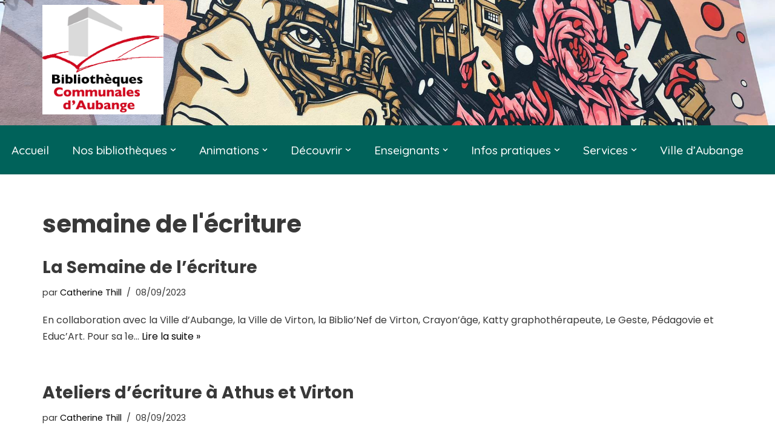

--- FILE ---
content_type: text/html; charset=UTF-8
request_url: https://ebib.aubange.be/tag/semaine-de-lecriture/
body_size: 21964
content:
<!DOCTYPE html>
<html lang="fr-BE">

<head>
	
	<meta charset="UTF-8">
	<meta name="viewport" content="width=device-width, initial-scale=1, minimum-scale=1">
	<link rel="profile" href="http://gmpg.org/xfn/11">
		<script>
(()=>{var e={};e.g=function(){if("object"==typeof globalThis)return globalThis;try{return this||new Function("return this")()}catch(e){if("object"==typeof window)return window}}(),function({ampUrl:n,isCustomizePreview:t,isAmpDevMode:r,noampQueryVarName:o,noampQueryVarValue:s,disabledStorageKey:i,mobileUserAgents:a,regexRegex:c}){if("undefined"==typeof sessionStorage)return;const d=new RegExp(c);if(!a.some((e=>{const n=e.match(d);return!(!n||!new RegExp(n[1],n[2]).test(navigator.userAgent))||navigator.userAgent.includes(e)})))return;e.g.addEventListener("DOMContentLoaded",(()=>{const e=document.getElementById("amp-mobile-version-switcher");if(!e)return;e.hidden=!1;const n=e.querySelector("a[href]");n&&n.addEventListener("click",(()=>{sessionStorage.removeItem(i)}))}));const g=r&&["paired-browsing-non-amp","paired-browsing-amp"].includes(window.name);if(sessionStorage.getItem(i)||t||g)return;const u=new URL(location.href),m=new URL(n);m.hash=u.hash,u.searchParams.has(o)&&s===u.searchParams.get(o)?sessionStorage.setItem(i,"1"):m.href!==u.href&&(window.stop(),location.replace(m.href))}({"ampUrl":"https:\/\/ebib.aubange.be\/tag\/semaine-de-lecriture\/?amp=1","noampQueryVarName":"noamp","noampQueryVarValue":"mobile","disabledStorageKey":"amp_mobile_redirect_disabled","mobileUserAgents":["Mobile","Android","Silk\/","Kindle","BlackBerry","Opera Mini","Opera Mobi"],"regexRegex":"^\\\/((?:.|\\n)+)\\\/([i]*)$","isCustomizePreview":false,"isAmpDevMode":false})})();
</script>
<meta name='robots' content='index, follow, max-image-preview:large, max-snippet:-1, max-video-preview:-1' />

	<!-- This site is optimized with the Yoast SEO plugin v26.8 - https://yoast.com/product/yoast-seo-wordpress/ -->
	<title>semaine de l&#039;écriture Archives - Bibliothèques d&#039;Aubange</title>
	<link rel="canonical" href="https://ebib.aubange.be/tag/semaine-de-lecriture/" />
	<meta property="og:locale" content="fr_FR" />
	<meta property="og:type" content="article" />
	<meta property="og:title" content="semaine de l&#039;écriture Archives - Bibliothèques d&#039;Aubange" />
	<meta property="og:url" content="https://ebib.aubange.be/tag/semaine-de-lecriture/" />
	<meta property="og:site_name" content="Bibliothèques d&#039;Aubange" />
	<meta name="twitter:card" content="summary_large_image" />
	<script type="application/ld+json" class="yoast-schema-graph">{"@context":"https://schema.org","@graph":[{"@type":"CollectionPage","@id":"https://ebib.aubange.be/tag/semaine-de-lecriture/","url":"https://ebib.aubange.be/tag/semaine-de-lecriture/","name":"semaine de l&#039;écriture Archives - Bibliothèques d&#039;Aubange","isPartOf":{"@id":"https://ebib.aubange.be/#website"},"breadcrumb":{"@id":"https://ebib.aubange.be/tag/semaine-de-lecriture/#breadcrumb"},"inLanguage":"fr-BE"},{"@type":"BreadcrumbList","@id":"https://ebib.aubange.be/tag/semaine-de-lecriture/#breadcrumb","itemListElement":[{"@type":"ListItem","position":1,"name":"Home","item":"https://ebib.aubange.be/"},{"@type":"ListItem","position":2,"name":"semaine de l&#039;écriture"}]},{"@type":"WebSite","@id":"https://ebib.aubange.be/#website","url":"https://ebib.aubange.be/","name":"Bibliothèques d&#039;Aubange","description":"Site officiel des bibliothèques et ludothèque de la Ville d&#039;Aubange","publisher":{"@id":"https://ebib.aubange.be/#organization"},"potentialAction":[{"@type":"SearchAction","target":{"@type":"EntryPoint","urlTemplate":"https://ebib.aubange.be/?s={search_term_string}"},"query-input":{"@type":"PropertyValueSpecification","valueRequired":true,"valueName":"search_term_string"}}],"inLanguage":"fr-BE"},{"@type":"Organization","@id":"https://ebib.aubange.be/#organization","name":"Bibliothèques d&#039;Aubange","url":"https://ebib.aubange.be/","logo":{"@type":"ImageObject","inLanguage":"fr-BE","@id":"https://ebib.aubange.be/#/schema/logo/image/","url":"https://ebib.aubange.be/wp-content/uploads/2021/05/cropped-Design-sans-titre-1.png","contentUrl":"https://ebib.aubange.be/wp-content/uploads/2021/05/cropped-Design-sans-titre-1.png","width":500,"height":453,"caption":"Bibliothèques d&#039;Aubange"},"image":{"@id":"https://ebib.aubange.be/#/schema/logo/image/"}}]}</script>
	<!-- / Yoast SEO plugin. -->


<link rel='dns-prefetch' href='//maxcdn.bootstrapcdn.com' />
<link rel='dns-prefetch' href='//fonts.googleapis.com' />
<link rel="alternate" type="application/rss+xml" title="Bibliothèques d&#039;Aubange &raquo; Flux" href="https://ebib.aubange.be/feed/" />
<link rel="alternate" type="application/rss+xml" title="Bibliothèques d&#039;Aubange &raquo; Flux des commentaires" href="https://ebib.aubange.be/comments/feed/" />
<link rel="alternate" type="application/rss+xml" title="Bibliothèques d&#039;Aubange &raquo; Flux de l’étiquette semaine de l&#039;écriture" href="https://ebib.aubange.be/tag/semaine-de-lecriture/feed/" />
		<!-- This site uses the Google Analytics by MonsterInsights plugin v9.11.1 - Using Analytics tracking - https://www.monsterinsights.com/ -->
							<script src="//www.googletagmanager.com/gtag/js?id=G-05VLTY4XFT"  data-cfasync="false" data-wpfc-render="false" async></script>
			<script data-cfasync="false" data-wpfc-render="false">
				var mi_version = '9.11.1';
				var mi_track_user = true;
				var mi_no_track_reason = '';
								var MonsterInsightsDefaultLocations = {"page_location":"https:\/\/ebib.aubange.be\/tag\/semaine-de-lecriture\/"};
								if ( typeof MonsterInsightsPrivacyGuardFilter === 'function' ) {
					var MonsterInsightsLocations = (typeof MonsterInsightsExcludeQuery === 'object') ? MonsterInsightsPrivacyGuardFilter( MonsterInsightsExcludeQuery ) : MonsterInsightsPrivacyGuardFilter( MonsterInsightsDefaultLocations );
				} else {
					var MonsterInsightsLocations = (typeof MonsterInsightsExcludeQuery === 'object') ? MonsterInsightsExcludeQuery : MonsterInsightsDefaultLocations;
				}

								var disableStrs = [
										'ga-disable-G-05VLTY4XFT',
									];

				/* Function to detect opted out users */
				function __gtagTrackerIsOptedOut() {
					for (var index = 0; index < disableStrs.length; index++) {
						if (document.cookie.indexOf(disableStrs[index] + '=true') > -1) {
							return true;
						}
					}

					return false;
				}

				/* Disable tracking if the opt-out cookie exists. */
				if (__gtagTrackerIsOptedOut()) {
					for (var index = 0; index < disableStrs.length; index++) {
						window[disableStrs[index]] = true;
					}
				}

				/* Opt-out function */
				function __gtagTrackerOptout() {
					for (var index = 0; index < disableStrs.length; index++) {
						document.cookie = disableStrs[index] + '=true; expires=Thu, 31 Dec 2099 23:59:59 UTC; path=/';
						window[disableStrs[index]] = true;
					}
				}

				if ('undefined' === typeof gaOptout) {
					function gaOptout() {
						__gtagTrackerOptout();
					}
				}
								window.dataLayer = window.dataLayer || [];

				window.MonsterInsightsDualTracker = {
					helpers: {},
					trackers: {},
				};
				if (mi_track_user) {
					function __gtagDataLayer() {
						dataLayer.push(arguments);
					}

					function __gtagTracker(type, name, parameters) {
						if (!parameters) {
							parameters = {};
						}

						if (parameters.send_to) {
							__gtagDataLayer.apply(null, arguments);
							return;
						}

						if (type === 'event') {
														parameters.send_to = monsterinsights_frontend.v4_id;
							var hookName = name;
							if (typeof parameters['event_category'] !== 'undefined') {
								hookName = parameters['event_category'] + ':' + name;
							}

							if (typeof MonsterInsightsDualTracker.trackers[hookName] !== 'undefined') {
								MonsterInsightsDualTracker.trackers[hookName](parameters);
							} else {
								__gtagDataLayer('event', name, parameters);
							}
							
						} else {
							__gtagDataLayer.apply(null, arguments);
						}
					}

					__gtagTracker('js', new Date());
					__gtagTracker('set', {
						'developer_id.dZGIzZG': true,
											});
					if ( MonsterInsightsLocations.page_location ) {
						__gtagTracker('set', MonsterInsightsLocations);
					}
										__gtagTracker('config', 'G-05VLTY4XFT', {"forceSSL":"true","link_attribution":"true"} );
										window.gtag = __gtagTracker;										(function () {
						/* https://developers.google.com/analytics/devguides/collection/analyticsjs/ */
						/* ga and __gaTracker compatibility shim. */
						var noopfn = function () {
							return null;
						};
						var newtracker = function () {
							return new Tracker();
						};
						var Tracker = function () {
							return null;
						};
						var p = Tracker.prototype;
						p.get = noopfn;
						p.set = noopfn;
						p.send = function () {
							var args = Array.prototype.slice.call(arguments);
							args.unshift('send');
							__gaTracker.apply(null, args);
						};
						var __gaTracker = function () {
							var len = arguments.length;
							if (len === 0) {
								return;
							}
							var f = arguments[len - 1];
							if (typeof f !== 'object' || f === null || typeof f.hitCallback !== 'function') {
								if ('send' === arguments[0]) {
									var hitConverted, hitObject = false, action;
									if ('event' === arguments[1]) {
										if ('undefined' !== typeof arguments[3]) {
											hitObject = {
												'eventAction': arguments[3],
												'eventCategory': arguments[2],
												'eventLabel': arguments[4],
												'value': arguments[5] ? arguments[5] : 1,
											}
										}
									}
									if ('pageview' === arguments[1]) {
										if ('undefined' !== typeof arguments[2]) {
											hitObject = {
												'eventAction': 'page_view',
												'page_path': arguments[2],
											}
										}
									}
									if (typeof arguments[2] === 'object') {
										hitObject = arguments[2];
									}
									if (typeof arguments[5] === 'object') {
										Object.assign(hitObject, arguments[5]);
									}
									if ('undefined' !== typeof arguments[1].hitType) {
										hitObject = arguments[1];
										if ('pageview' === hitObject.hitType) {
											hitObject.eventAction = 'page_view';
										}
									}
									if (hitObject) {
										action = 'timing' === arguments[1].hitType ? 'timing_complete' : hitObject.eventAction;
										hitConverted = mapArgs(hitObject);
										__gtagTracker('event', action, hitConverted);
									}
								}
								return;
							}

							function mapArgs(args) {
								var arg, hit = {};
								var gaMap = {
									'eventCategory': 'event_category',
									'eventAction': 'event_action',
									'eventLabel': 'event_label',
									'eventValue': 'event_value',
									'nonInteraction': 'non_interaction',
									'timingCategory': 'event_category',
									'timingVar': 'name',
									'timingValue': 'value',
									'timingLabel': 'event_label',
									'page': 'page_path',
									'location': 'page_location',
									'title': 'page_title',
									'referrer' : 'page_referrer',
								};
								for (arg in args) {
																		if (!(!args.hasOwnProperty(arg) || !gaMap.hasOwnProperty(arg))) {
										hit[gaMap[arg]] = args[arg];
									} else {
										hit[arg] = args[arg];
									}
								}
								return hit;
							}

							try {
								f.hitCallback();
							} catch (ex) {
							}
						};
						__gaTracker.create = newtracker;
						__gaTracker.getByName = newtracker;
						__gaTracker.getAll = function () {
							return [];
						};
						__gaTracker.remove = noopfn;
						__gaTracker.loaded = true;
						window['__gaTracker'] = __gaTracker;
					})();
									} else {
										console.log("");
					(function () {
						function __gtagTracker() {
							return null;
						}

						window['__gtagTracker'] = __gtagTracker;
						window['gtag'] = __gtagTracker;
					})();
									}
			</script>
							<!-- / Google Analytics by MonsterInsights -->
		<style id='wp-img-auto-sizes-contain-inline-css'>
img:is([sizes=auto i],[sizes^="auto," i]){contain-intrinsic-size:3000px 1500px}
/*# sourceURL=wp-img-auto-sizes-contain-inline-css */
</style>
<link rel='stylesheet' id='sbi_styles-css' href='https://usercontent.one/wp/ebib.aubange.be/wp-content/plugins/instagram-feed/css/sbi-styles.min.css?ver=6.10.0' media='all' />
<style id='wp-emoji-styles-inline-css'>

	img.wp-smiley, img.emoji {
		display: inline !important;
		border: none !important;
		box-shadow: none !important;
		height: 1em !important;
		width: 1em !important;
		margin: 0 0.07em !important;
		vertical-align: -0.1em !important;
		background: none !important;
		padding: 0 !important;
	}
/*# sourceURL=wp-emoji-styles-inline-css */
</style>
<link rel='stylesheet' id='wp-block-library-css' href='https://ebib.aubange.be/wp-includes/css/dist/block-library/style.min.css?ver=6.9' media='all' />
<style id='classic-theme-styles-inline-css'>
/*! This file is auto-generated */
.wp-block-button__link{color:#fff;background-color:#32373c;border-radius:9999px;box-shadow:none;text-decoration:none;padding:calc(.667em + 2px) calc(1.333em + 2px);font-size:1.125em}.wp-block-file__button{background:#32373c;color:#fff;text-decoration:none}
/*# sourceURL=/wp-includes/css/classic-themes.min.css */
</style>
<style id='esf-fb-halfwidth-style-inline-css'>
.wp-block-create-block-easy-social-feed-facebook-carousel{background-color:#21759b;color:#fff;padding:2px}

/*# sourceURL=https://usercontent.one/wp/ebib.aubange.be/wp-content/plugins/easy-facebook-likebox/facebook/includes/blocks/build/halfwidth/style-index.css */
</style>
<style id='esf-fb-fullwidth-style-inline-css'>
.wp-block-create-block-easy-social-feed-facebook-carousel{background-color:#21759b;color:#fff;padding:2px}

/*# sourceURL=https://usercontent.one/wp/ebib.aubange.be/wp-content/plugins/easy-facebook-likebox/facebook/includes/blocks/build/fullwidth/style-index.css */
</style>
<style id='esf-fb-thumbnail-style-inline-css'>
.wp-block-create-block-easy-social-feed-facebook-carousel{background-color:#21759b;color:#fff;padding:2px}

/*# sourceURL=https://usercontent.one/wp/ebib.aubange.be/wp-content/plugins/easy-facebook-likebox/facebook/includes/blocks/build/thumbnail/style-index.css */
</style>
<style id='pdfemb-pdf-embedder-viewer-style-inline-css'>
.wp-block-pdfemb-pdf-embedder-viewer{max-width:none}

/*# sourceURL=https://usercontent.one/wp/ebib.aubange.be/wp-content/plugins/pdf-embedder/block/build/style-index.css */
</style>
<style id='global-styles-inline-css'>
:root{--wp--preset--aspect-ratio--square: 1;--wp--preset--aspect-ratio--4-3: 4/3;--wp--preset--aspect-ratio--3-4: 3/4;--wp--preset--aspect-ratio--3-2: 3/2;--wp--preset--aspect-ratio--2-3: 2/3;--wp--preset--aspect-ratio--16-9: 16/9;--wp--preset--aspect-ratio--9-16: 9/16;--wp--preset--color--black: #000000;--wp--preset--color--cyan-bluish-gray: #abb8c3;--wp--preset--color--white: #ffffff;--wp--preset--color--pale-pink: #f78da7;--wp--preset--color--vivid-red: #cf2e2e;--wp--preset--color--luminous-vivid-orange: #ff6900;--wp--preset--color--luminous-vivid-amber: #fcb900;--wp--preset--color--light-green-cyan: #7bdcb5;--wp--preset--color--vivid-green-cyan: #00d084;--wp--preset--color--pale-cyan-blue: #8ed1fc;--wp--preset--color--vivid-cyan-blue: #0693e3;--wp--preset--color--vivid-purple: #9b51e0;--wp--preset--color--neve-link-color: var(--nv-primary-accent);--wp--preset--color--neve-link-hover-color: var(--nv-secondary-accent);--wp--preset--color--nv-site-bg: var(--nv-site-bg);--wp--preset--color--nv-light-bg: var(--nv-light-bg);--wp--preset--color--nv-dark-bg: var(--nv-dark-bg);--wp--preset--color--neve-text-color: var(--nv-text-color);--wp--preset--color--nv-text-dark-bg: var(--nv-text-dark-bg);--wp--preset--color--nv-c-1: var(--nv-c-1);--wp--preset--color--nv-c-2: var(--nv-c-2);--wp--preset--gradient--vivid-cyan-blue-to-vivid-purple: linear-gradient(135deg,rgb(6,147,227) 0%,rgb(155,81,224) 100%);--wp--preset--gradient--light-green-cyan-to-vivid-green-cyan: linear-gradient(135deg,rgb(122,220,180) 0%,rgb(0,208,130) 100%);--wp--preset--gradient--luminous-vivid-amber-to-luminous-vivid-orange: linear-gradient(135deg,rgb(252,185,0) 0%,rgb(255,105,0) 100%);--wp--preset--gradient--luminous-vivid-orange-to-vivid-red: linear-gradient(135deg,rgb(255,105,0) 0%,rgb(207,46,46) 100%);--wp--preset--gradient--very-light-gray-to-cyan-bluish-gray: linear-gradient(135deg,rgb(238,238,238) 0%,rgb(169,184,195) 100%);--wp--preset--gradient--cool-to-warm-spectrum: linear-gradient(135deg,rgb(74,234,220) 0%,rgb(151,120,209) 20%,rgb(207,42,186) 40%,rgb(238,44,130) 60%,rgb(251,105,98) 80%,rgb(254,248,76) 100%);--wp--preset--gradient--blush-light-purple: linear-gradient(135deg,rgb(255,206,236) 0%,rgb(152,150,240) 100%);--wp--preset--gradient--blush-bordeaux: linear-gradient(135deg,rgb(254,205,165) 0%,rgb(254,45,45) 50%,rgb(107,0,62) 100%);--wp--preset--gradient--luminous-dusk: linear-gradient(135deg,rgb(255,203,112) 0%,rgb(199,81,192) 50%,rgb(65,88,208) 100%);--wp--preset--gradient--pale-ocean: linear-gradient(135deg,rgb(255,245,203) 0%,rgb(182,227,212) 50%,rgb(51,167,181) 100%);--wp--preset--gradient--electric-grass: linear-gradient(135deg,rgb(202,248,128) 0%,rgb(113,206,126) 100%);--wp--preset--gradient--midnight: linear-gradient(135deg,rgb(2,3,129) 0%,rgb(40,116,252) 100%);--wp--preset--font-size--small: 13px;--wp--preset--font-size--medium: 20px;--wp--preset--font-size--large: 36px;--wp--preset--font-size--x-large: 42px;--wp--preset--spacing--20: 0.44rem;--wp--preset--spacing--30: 0.67rem;--wp--preset--spacing--40: 1rem;--wp--preset--spacing--50: 1.5rem;--wp--preset--spacing--60: 2.25rem;--wp--preset--spacing--70: 3.38rem;--wp--preset--spacing--80: 5.06rem;--wp--preset--shadow--natural: 6px 6px 9px rgba(0, 0, 0, 0.2);--wp--preset--shadow--deep: 12px 12px 50px rgba(0, 0, 0, 0.4);--wp--preset--shadow--sharp: 6px 6px 0px rgba(0, 0, 0, 0.2);--wp--preset--shadow--outlined: 6px 6px 0px -3px rgb(255, 255, 255), 6px 6px rgb(0, 0, 0);--wp--preset--shadow--crisp: 6px 6px 0px rgb(0, 0, 0);}:where(.is-layout-flex){gap: 0.5em;}:where(.is-layout-grid){gap: 0.5em;}body .is-layout-flex{display: flex;}.is-layout-flex{flex-wrap: wrap;align-items: center;}.is-layout-flex > :is(*, div){margin: 0;}body .is-layout-grid{display: grid;}.is-layout-grid > :is(*, div){margin: 0;}:where(.wp-block-columns.is-layout-flex){gap: 2em;}:where(.wp-block-columns.is-layout-grid){gap: 2em;}:where(.wp-block-post-template.is-layout-flex){gap: 1.25em;}:where(.wp-block-post-template.is-layout-grid){gap: 1.25em;}.has-black-color{color: var(--wp--preset--color--black) !important;}.has-cyan-bluish-gray-color{color: var(--wp--preset--color--cyan-bluish-gray) !important;}.has-white-color{color: var(--wp--preset--color--white) !important;}.has-pale-pink-color{color: var(--wp--preset--color--pale-pink) !important;}.has-vivid-red-color{color: var(--wp--preset--color--vivid-red) !important;}.has-luminous-vivid-orange-color{color: var(--wp--preset--color--luminous-vivid-orange) !important;}.has-luminous-vivid-amber-color{color: var(--wp--preset--color--luminous-vivid-amber) !important;}.has-light-green-cyan-color{color: var(--wp--preset--color--light-green-cyan) !important;}.has-vivid-green-cyan-color{color: var(--wp--preset--color--vivid-green-cyan) !important;}.has-pale-cyan-blue-color{color: var(--wp--preset--color--pale-cyan-blue) !important;}.has-vivid-cyan-blue-color{color: var(--wp--preset--color--vivid-cyan-blue) !important;}.has-vivid-purple-color{color: var(--wp--preset--color--vivid-purple) !important;}.has-neve-link-color-color{color: var(--wp--preset--color--neve-link-color) !important;}.has-neve-link-hover-color-color{color: var(--wp--preset--color--neve-link-hover-color) !important;}.has-nv-site-bg-color{color: var(--wp--preset--color--nv-site-bg) !important;}.has-nv-light-bg-color{color: var(--wp--preset--color--nv-light-bg) !important;}.has-nv-dark-bg-color{color: var(--wp--preset--color--nv-dark-bg) !important;}.has-neve-text-color-color{color: var(--wp--preset--color--neve-text-color) !important;}.has-nv-text-dark-bg-color{color: var(--wp--preset--color--nv-text-dark-bg) !important;}.has-nv-c-1-color{color: var(--wp--preset--color--nv-c-1) !important;}.has-nv-c-2-color{color: var(--wp--preset--color--nv-c-2) !important;}.has-black-background-color{background-color: var(--wp--preset--color--black) !important;}.has-cyan-bluish-gray-background-color{background-color: var(--wp--preset--color--cyan-bluish-gray) !important;}.has-white-background-color{background-color: var(--wp--preset--color--white) !important;}.has-pale-pink-background-color{background-color: var(--wp--preset--color--pale-pink) !important;}.has-vivid-red-background-color{background-color: var(--wp--preset--color--vivid-red) !important;}.has-luminous-vivid-orange-background-color{background-color: var(--wp--preset--color--luminous-vivid-orange) !important;}.has-luminous-vivid-amber-background-color{background-color: var(--wp--preset--color--luminous-vivid-amber) !important;}.has-light-green-cyan-background-color{background-color: var(--wp--preset--color--light-green-cyan) !important;}.has-vivid-green-cyan-background-color{background-color: var(--wp--preset--color--vivid-green-cyan) !important;}.has-pale-cyan-blue-background-color{background-color: var(--wp--preset--color--pale-cyan-blue) !important;}.has-vivid-cyan-blue-background-color{background-color: var(--wp--preset--color--vivid-cyan-blue) !important;}.has-vivid-purple-background-color{background-color: var(--wp--preset--color--vivid-purple) !important;}.has-neve-link-color-background-color{background-color: var(--wp--preset--color--neve-link-color) !important;}.has-neve-link-hover-color-background-color{background-color: var(--wp--preset--color--neve-link-hover-color) !important;}.has-nv-site-bg-background-color{background-color: var(--wp--preset--color--nv-site-bg) !important;}.has-nv-light-bg-background-color{background-color: var(--wp--preset--color--nv-light-bg) !important;}.has-nv-dark-bg-background-color{background-color: var(--wp--preset--color--nv-dark-bg) !important;}.has-neve-text-color-background-color{background-color: var(--wp--preset--color--neve-text-color) !important;}.has-nv-text-dark-bg-background-color{background-color: var(--wp--preset--color--nv-text-dark-bg) !important;}.has-nv-c-1-background-color{background-color: var(--wp--preset--color--nv-c-1) !important;}.has-nv-c-2-background-color{background-color: var(--wp--preset--color--nv-c-2) !important;}.has-black-border-color{border-color: var(--wp--preset--color--black) !important;}.has-cyan-bluish-gray-border-color{border-color: var(--wp--preset--color--cyan-bluish-gray) !important;}.has-white-border-color{border-color: var(--wp--preset--color--white) !important;}.has-pale-pink-border-color{border-color: var(--wp--preset--color--pale-pink) !important;}.has-vivid-red-border-color{border-color: var(--wp--preset--color--vivid-red) !important;}.has-luminous-vivid-orange-border-color{border-color: var(--wp--preset--color--luminous-vivid-orange) !important;}.has-luminous-vivid-amber-border-color{border-color: var(--wp--preset--color--luminous-vivid-amber) !important;}.has-light-green-cyan-border-color{border-color: var(--wp--preset--color--light-green-cyan) !important;}.has-vivid-green-cyan-border-color{border-color: var(--wp--preset--color--vivid-green-cyan) !important;}.has-pale-cyan-blue-border-color{border-color: var(--wp--preset--color--pale-cyan-blue) !important;}.has-vivid-cyan-blue-border-color{border-color: var(--wp--preset--color--vivid-cyan-blue) !important;}.has-vivid-purple-border-color{border-color: var(--wp--preset--color--vivid-purple) !important;}.has-neve-link-color-border-color{border-color: var(--wp--preset--color--neve-link-color) !important;}.has-neve-link-hover-color-border-color{border-color: var(--wp--preset--color--neve-link-hover-color) !important;}.has-nv-site-bg-border-color{border-color: var(--wp--preset--color--nv-site-bg) !important;}.has-nv-light-bg-border-color{border-color: var(--wp--preset--color--nv-light-bg) !important;}.has-nv-dark-bg-border-color{border-color: var(--wp--preset--color--nv-dark-bg) !important;}.has-neve-text-color-border-color{border-color: var(--wp--preset--color--neve-text-color) !important;}.has-nv-text-dark-bg-border-color{border-color: var(--wp--preset--color--nv-text-dark-bg) !important;}.has-nv-c-1-border-color{border-color: var(--wp--preset--color--nv-c-1) !important;}.has-nv-c-2-border-color{border-color: var(--wp--preset--color--nv-c-2) !important;}.has-vivid-cyan-blue-to-vivid-purple-gradient-background{background: var(--wp--preset--gradient--vivid-cyan-blue-to-vivid-purple) !important;}.has-light-green-cyan-to-vivid-green-cyan-gradient-background{background: var(--wp--preset--gradient--light-green-cyan-to-vivid-green-cyan) !important;}.has-luminous-vivid-amber-to-luminous-vivid-orange-gradient-background{background: var(--wp--preset--gradient--luminous-vivid-amber-to-luminous-vivid-orange) !important;}.has-luminous-vivid-orange-to-vivid-red-gradient-background{background: var(--wp--preset--gradient--luminous-vivid-orange-to-vivid-red) !important;}.has-very-light-gray-to-cyan-bluish-gray-gradient-background{background: var(--wp--preset--gradient--very-light-gray-to-cyan-bluish-gray) !important;}.has-cool-to-warm-spectrum-gradient-background{background: var(--wp--preset--gradient--cool-to-warm-spectrum) !important;}.has-blush-light-purple-gradient-background{background: var(--wp--preset--gradient--blush-light-purple) !important;}.has-blush-bordeaux-gradient-background{background: var(--wp--preset--gradient--blush-bordeaux) !important;}.has-luminous-dusk-gradient-background{background: var(--wp--preset--gradient--luminous-dusk) !important;}.has-pale-ocean-gradient-background{background: var(--wp--preset--gradient--pale-ocean) !important;}.has-electric-grass-gradient-background{background: var(--wp--preset--gradient--electric-grass) !important;}.has-midnight-gradient-background{background: var(--wp--preset--gradient--midnight) !important;}.has-small-font-size{font-size: var(--wp--preset--font-size--small) !important;}.has-medium-font-size{font-size: var(--wp--preset--font-size--medium) !important;}.has-large-font-size{font-size: var(--wp--preset--font-size--large) !important;}.has-x-large-font-size{font-size: var(--wp--preset--font-size--x-large) !important;}
:where(.wp-block-post-template.is-layout-flex){gap: 1.25em;}:where(.wp-block-post-template.is-layout-grid){gap: 1.25em;}
:where(.wp-block-term-template.is-layout-flex){gap: 1.25em;}:where(.wp-block-term-template.is-layout-grid){gap: 1.25em;}
:where(.wp-block-columns.is-layout-flex){gap: 2em;}:where(.wp-block-columns.is-layout-grid){gap: 2em;}
:root :where(.wp-block-pullquote){font-size: 1.5em;line-height: 1.6;}
/*# sourceURL=global-styles-inline-css */
</style>
<link rel='stylesheet' id='easy-facebook-likebox-custom-fonts-css' href='https://usercontent.one/wp/ebib.aubange.be/wp-content/plugins/easy-facebook-likebox/frontend/assets/css/esf-custom-fonts.css?ver=6.9' media='all' />
<link rel='stylesheet' id='easy-facebook-likebox-popup-styles-css' href='https://usercontent.one/wp/ebib.aubange.be/wp-content/plugins/easy-facebook-likebox/facebook/frontend/assets/css/esf-free-popup.css?ver=6.7.2' media='all' />
<link rel='stylesheet' id='easy-facebook-likebox-frontend-css' href='https://usercontent.one/wp/ebib.aubange.be/wp-content/plugins/easy-facebook-likebox/facebook/frontend/assets/css/easy-facebook-likebox-frontend.css?ver=6.7.2' media='all' />
<link rel='stylesheet' id='easy-facebook-likebox-customizer-style-css' href='https://ebib.aubange.be/wp-admin/admin-ajax.php?action=easy-facebook-likebox-customizer-style&#038;ver=6.7.2' media='all' />
<link rel='stylesheet' id='contact-form-7-css' href='https://usercontent.one/wp/ebib.aubange.be/wp-content/plugins/contact-form-7/includes/css/styles.css?ver=6.1.4' media='all' />
<link rel='stylesheet' id='cff-css' href='https://usercontent.one/wp/ebib.aubange.be/wp-content/plugins/custom-facebook-feed/assets/css/cff-style.min.css?ver=4.3.4' media='all' />
<link crossorigin="anonymous" rel='stylesheet' id='sb-font-awesome-css' href='https://maxcdn.bootstrapcdn.com/font-awesome/4.7.0/css/font-awesome.min.css?ver=6.9' media='all' />
<link rel='stylesheet' id='neve-style-css' href='https://usercontent.one/wp/ebib.aubange.be/wp-content/themes/neve/style-main-new.min.css?ver=4.2.2' media='all' />
<style id='neve-style-inline-css'>
.is-menu-sidebar .header-menu-sidebar { visibility: visible; }.is-menu-sidebar.menu_sidebar_slide_left .header-menu-sidebar { transform: translate3d(0, 0, 0); left: 0; }.is-menu-sidebar.menu_sidebar_slide_right .header-menu-sidebar { transform: translate3d(0, 0, 0); right: 0; }.is-menu-sidebar.menu_sidebar_pull_right .header-menu-sidebar, .is-menu-sidebar.menu_sidebar_pull_left .header-menu-sidebar { transform: translateX(0); }.is-menu-sidebar.menu_sidebar_dropdown .header-menu-sidebar { height: auto; }.is-menu-sidebar.menu_sidebar_dropdown .header-menu-sidebar-inner { max-height: 400px; padding: 20px 0; }.is-menu-sidebar.menu_sidebar_full_canvas .header-menu-sidebar { opacity: 1; }.header-menu-sidebar .menu-item-nav-search:not(.floating) { pointer-events: none; }.header-menu-sidebar .menu-item-nav-search .is-menu-sidebar { pointer-events: unset; }@media screen and (max-width: 960px) { .builder-item.cr .item--inner { --textalign: center; --justify: center; } }
.nv-meta-list li.meta:not(:last-child):after { content:"/" }.nv-meta-list .no-mobile{
			display:none;
		}.nv-meta-list li.last::after{
			content: ""!important;
		}@media (min-width: 769px) {
			.nv-meta-list .no-mobile {
				display: inline-block;
			}
			.nv-meta-list li.last:not(:last-child)::after {
		 		content: "/" !important;
			}
		}
 :root{ --container: 748px;--postwidth:100%; --primarybtnbg: #ffffff; --primarybtnhoverbg: #ff0202; --primarybtncolor: #ffffff; --secondarybtncolor: var(--nv-primary-accent); --primarybtnhovercolor: #ffffff; --secondarybtnhovercolor: var(--nv-primary-accent);--primarybtnborderradius:3px;--secondarybtnborderradius:3px;--secondarybtnborderwidth:3px;--btnpadding:13px 15px;--primarybtnpadding:13px 15px;--secondarybtnpadding:calc(13px - 3px) calc(15px - 3px); --bodyfontfamily: Poppins; --bodyfontsize: 15px; --bodylineheight: 1.6; --bodyletterspacing: 0px; --bodyfontweight: 400; --headingsfontfamily: Poppins; --h1fontsize: 36px; --h1fontweight: 700; --h1lineheight: 1.2; --h1letterspacing: 0px; --h1texttransform: none; --h2fontsize: 28px; --h2fontweight: 700; --h2lineheight: 1.3; --h2letterspacing: 0px; --h2texttransform: none; --h3fontsize: 24px; --h3fontweight: 700; --h3lineheight: 1.4; --h3letterspacing: 0px; --h3texttransform: none; --h4fontsize: 20px; --h4fontweight: 700; --h4lineheight: 1.6; --h4letterspacing: 0px; --h4texttransform: none; --h5fontsize: 16px; --h5fontweight: 700; --h5lineheight: 1.6; --h5letterspacing: 0px; --h5texttransform: none; --h6fontsize: 14px; --h6fontweight: 700; --h6lineheight: 1.6; --h6letterspacing: 0px; --h6texttransform: none;--formfieldborderwidth:2px;--formfieldborderradius:3px; --formfieldbgcolor: var(--nv-site-bg); --formfieldbordercolor: #dddddd; --formfieldcolor: var(--nv-text-color);--formfieldpadding:10px 12px; } .nv-index-posts{ --borderradius:0px; } .has-neve-button-color-color{ color: #ffffff!important; } .has-neve-button-color-background-color{ background-color: #ffffff!important; } .single-post-container .alignfull > [class*="__inner-container"], .single-post-container .alignwide > [class*="__inner-container"]{ max-width:718px } .nv-meta-list{ --avatarsize: 20px; } .single .nv-meta-list{ --avatarsize: 20px; } .nv-is-boxed.nv-comments-wrap{ --padding:20px; } .nv-is-boxed.comment-respond{ --padding:20px; } .single:not(.single-product), .page{ --c-vspace:0 0 0 0;; } .scroll-to-top{ --color: var(--nv-text-dark-bg);--padding:8px 10px; --borderradius: 3px; --bgcolor: var(--nv-primary-accent); --hovercolor: var(--nv-text-dark-bg); --hoverbgcolor: var(--nv-primary-accent);--size:16px; } .global-styled{ --bgcolor: var(--nv-site-bg); } .header-top{ --rowbcolor: var(--nv-light-bg); --color: var(--nv-text-color); --bgcolor: var(--nv-site-bg); } .header-main{ --rowbcolor: var(--nv-light-bg); --color: var(--nv-text-color);--bgimage:url("https://usercontent.one/wp/ebib.aubange.be/wp-content/uploads/2024/01/Facade_Droite_06.jpg");--bgposition:10% 43%;;--bgoverlayopacity:0.5; } .header-bottom{ --rowbcolor: var(--nv-light-bg); --color: #ffffff; --bgcolor: #00625a; } .header-menu-sidebar-bg{ --justify: flex-start; --textalign: left;--flexg: 1;--wrapdropdownwidth: auto; --color: var(--nv-text-color); --bgcolor: var(--nv-site-bg); } .header-menu-sidebar{ width: 360px; } .builder-item--logo{ --maxwidth: 120px; --color: #00625a; --fs: 24px;--padding:10px 0;--margin:0; --textalign: center;--justify: center; } .builder-item--nav-icon,.header-menu-sidebar .close-sidebar-panel .navbar-toggle{ --bgcolor: #00625a; --color: #ffffff;--borderradius:0;--borderwidth:1px; } .builder-item--nav-icon{ --label-margin:0 5px 0 0;;--padding:10px 15px;--margin:0; } .builder-item--primary-menu{ --color: #ffffff; --hovercolor: #bf5e13; --hovertextcolor: var(--nv-text-color); --activecolor: #ffffff; --spacing: 20px; --height: 25px;--padding:0;--margin:0; --fontfamily: Quicksand; --fontsize: 1em; --lineheight: 1.6em; --letterspacing: 0px; --fontweight: 500; --texttransform: none; --iconsize: 1em; } .hfg-is-group.has-primary-menu .inherit-ff{ --inheritedff: Quicksand; --inheritedfw: 500; } .footer-top-inner .row{ grid-template-columns:1fr; --valign: flex-start; } .footer-top{ --rowbcolor: var(--nv-light-bg); --color: var(--nv-text-color); --bgcolor: var(--nv-site-bg); } .footer-main-inner .row{ grid-template-columns:1fr 1fr 1fr; --valign: flex-start; } .footer-main{ --rowbcolor: var(--nv-light-bg); --color: var(--nv-text-color); --bgcolor: var(--nv-site-bg); } .footer-bottom-inner .row{ grid-template-columns:1fr; --valign: flex-start; } .footer-bottom{ --rowbcolor: var(--nv-light-bg); --color: var(--nv-text-dark-bg);--bgimage:none; } .builder-item--footer-menu{ --hovercolor: var(--nv-primary-accent); --spacing: 20px; --height: 25px;--padding:0;--margin:0; --fontsize: 1em; --lineheight: 1.6; --letterspacing: 0px; --fontweight: 500; --texttransform: none; --iconsize: 1em; --textalign: left;--justify: flex-start; } @media(min-width: 576px){ :root{ --container: 992px;--postwidth:100%;--btnpadding:13px 15px;--primarybtnpadding:13px 15px;--secondarybtnpadding:calc(13px - 3px) calc(15px - 3px); --bodyfontsize: 16px; --bodylineheight: 1.6; --bodyletterspacing: 0px; --h1fontsize: 38px; --h1lineheight: 1.2; --h1letterspacing: 0px; --h2fontsize: 30px; --h2lineheight: 1.2; --h2letterspacing: 0px; --h3fontsize: 26px; --h3lineheight: 1.4; --h3letterspacing: 0px; --h4fontsize: 22px; --h4lineheight: 1.5; --h4letterspacing: 0px; --h5fontsize: 18px; --h5lineheight: 1.6; --h5letterspacing: 0px; --h6fontsize: 14px; --h6lineheight: 1.6; --h6letterspacing: 0px; } .single-post-container .alignfull > [class*="__inner-container"], .single-post-container .alignwide > [class*="__inner-container"]{ max-width:962px } .nv-meta-list{ --avatarsize: 20px; } .single .nv-meta-list{ --avatarsize: 20px; } .nv-is-boxed.nv-comments-wrap{ --padding:30px; } .nv-is-boxed.comment-respond{ --padding:30px; } .single:not(.single-product), .page{ --c-vspace:0 0 0 0;; } .scroll-to-top{ --padding:8px 10px;--size:16px; } .header-menu-sidebar-bg{ --justify: flex-start; --textalign: left;--flexg: 1;--wrapdropdownwidth: auto; } .header-menu-sidebar{ width: 360px; } .builder-item--logo{ --maxwidth: 120px; --fs: 24px;--padding:10px 0;--margin:0; --textalign: center;--justify: center; } .builder-item--nav-icon{ --label-margin:0 5px 0 0;;--padding:10px 15px;--margin:0; } .builder-item--primary-menu{ --spacing: 20px; --height: 25px;--padding:0;--margin:0; --fontsize: 1em; --lineheight: 1.6em; --letterspacing: 0px; --iconsize: 1em; } .builder-item--footer-menu{ --spacing: 20px; --height: 25px;--padding:0;--margin:0; --fontsize: 1em; --lineheight: 1.6; --letterspacing: 0px; --iconsize: 1em; --textalign: left;--justify: flex-start; } }@media(min-width: 960px){ :root{ --container: 1170px;--postwidth:100%;--btnpadding:13px 15px;--primarybtnpadding:13px 15px;--secondarybtnpadding:calc(13px - 3px) calc(15px - 3px); --bodyfontsize: 16px; --bodylineheight: 1.7; --bodyletterspacing: 0px; --h1fontsize: 40px; --h1lineheight: 1.1; --h1letterspacing: 0px; --h2fontsize: 32px; --h2lineheight: 1.2; --h2letterspacing: 0px; --h3fontsize: 28px; --h3lineheight: 1.4; --h3letterspacing: 0px; --h4fontsize: 24px; --h4lineheight: 1.5; --h4letterspacing: 0px; --h5fontsize: 20px; --h5lineheight: 1.6; --h5letterspacing: 0px; --h6fontsize: 16px; --h6lineheight: 1.6; --h6letterspacing: 0px; } body:not(.single):not(.archive):not(.blog):not(.search):not(.error404) .neve-main > .container .col, body.post-type-archive-course .neve-main > .container .col, body.post-type-archive-llms_membership .neve-main > .container .col{ max-width: 100%; } body:not(.single):not(.archive):not(.blog):not(.search):not(.error404) .nv-sidebar-wrap, body.post-type-archive-course .nv-sidebar-wrap, body.post-type-archive-llms_membership .nv-sidebar-wrap{ max-width: 0%; } .neve-main > .archive-container .nv-index-posts.col{ max-width: 100%; } .neve-main > .archive-container .nv-sidebar-wrap{ max-width: 0%; } .neve-main > .single-post-container .nv-single-post-wrap.col{ max-width: 70%; } .single-post-container .alignfull > [class*="__inner-container"], .single-post-container .alignwide > [class*="__inner-container"]{ max-width:789px } .container-fluid.single-post-container .alignfull > [class*="__inner-container"], .container-fluid.single-post-container .alignwide > [class*="__inner-container"]{ max-width:calc(70% + 15px) } .neve-main > .single-post-container .nv-sidebar-wrap{ max-width: 30%; } .nv-meta-list{ --avatarsize: 20px; } .single .nv-meta-list{ --avatarsize: 20px; } .nv-is-boxed.nv-comments-wrap{ --padding:40px; } .nv-is-boxed.comment-respond{ --padding:40px; } .single:not(.single-product), .page{ --c-vspace:0 0 0 0;; } .scroll-to-top{ --padding:8px 10px;--size:16px; } .header-bottom{ --height:60px; } .header-menu-sidebar-bg{ --justify: flex-start; --textalign: left;--flexg: 1;--wrapdropdownwidth: auto; } .header-menu-sidebar{ width: 360px; } .builder-item--logo{ --maxwidth: 200px; --fs: 24px;--padding:0 0 10px 0;;--margin:0; --textalign: left;--justify: flex-start; } .builder-item--nav-icon{ --label-margin:0 5px 0 0;;--padding:10px 15px;--margin:0; } .builder-item--primary-menu{ --spacing: 30px; --height: 65px;--padding:0;--margin:0; --fontsize: 1.2em; --lineheight: 1.6em; --letterspacing: 0px; --iconsize: 1.2em; } .builder-item--footer-menu{ --spacing: 20px; --height: 25px;--padding:0;--margin:0; --fontsize: 1em; --lineheight: 1.6; --letterspacing: 0px; --iconsize: 1em; --textalign: left;--justify: flex-start; } }.nv-content-wrap .elementor a:not(.button):not(.wp-block-file__button){ text-decoration: none; }.scroll-to-top {right: 20px; border: none; position: fixed; bottom: 30px; display: none; opacity: 0; visibility: hidden; transition: opacity 0.3s ease-in-out, visibility 0.3s ease-in-out; align-items: center; justify-content: center; z-index: 999; } @supports (-webkit-overflow-scrolling: touch) { .scroll-to-top { bottom: 74px; } } .scroll-to-top.image { background-position: center; } .scroll-to-top .scroll-to-top-image { width: 100%; height: 100%; } .scroll-to-top .scroll-to-top-label { margin: 0; padding: 5px; } .scroll-to-top:hover { text-decoration: none; } .scroll-to-top.scroll-to-top-left {left: 20px; right: unset;} .scroll-to-top.scroll-show-mobile { display: flex; } @media (min-width: 960px) { .scroll-to-top { display: flex; } }.scroll-to-top { color: var(--color); padding: var(--padding); border-radius: var(--borderradius); background: var(--bgcolor); } .scroll-to-top:hover, .scroll-to-top:focus { color: var(--hovercolor); background: var(--hoverbgcolor); } .scroll-to-top-icon, .scroll-to-top.image .scroll-to-top-image { width: var(--size); height: var(--size); } .scroll-to-top-image { background-image: var(--bgimage); background-size: cover; }:root{--nv-primary-accent:#000000;--nv-secondary-accent:#000000;--nv-site-bg:#ffffff;--nv-light-bg:#ededed;--nv-dark-bg:#14171c;--nv-text-color:#393939;--nv-text-dark-bg:#ffffff;--nv-c-1:#ffffff;--nv-c-2:#ffffff;--nv-fallback-ff:Arial, Helvetica, sans-serif;}
:root{--e-global-color-nvprimaryaccent:#000000;--e-global-color-nvsecondaryaccent:#000000;--e-global-color-nvsitebg:#ffffff;--e-global-color-nvlightbg:#ededed;--e-global-color-nvdarkbg:#14171c;--e-global-color-nvtextcolor:#393939;--e-global-color-nvtextdarkbg:#ffffff;--e-global-color-nvc1:#ffffff;--e-global-color-nvc2:#ffffff;}
/*# sourceURL=neve-style-inline-css */
</style>
<link rel='stylesheet' id='esf-custom-fonts-css' href='https://usercontent.one/wp/ebib.aubange.be/wp-content/plugins/easy-facebook-likebox/frontend/assets/css/esf-custom-fonts.css?ver=6.9' media='all' />
<link rel='stylesheet' id='esf-insta-frontend-css' href='https://usercontent.one/wp/ebib.aubange.be/wp-content/plugins/easy-facebook-likebox//instagram/frontend/assets/css/esf-insta-frontend.css?ver=6.9' media='all' />
<link rel='stylesheet' id='esf-insta-customizer-style-css' href='https://ebib.aubange.be/wp-admin/admin-ajax.php?action=esf-insta-customizer-style&#038;ver=6.9' media='all' />
<link crossorigin="anonymous" rel='stylesheet' id='neve-google-font-quicksand-css' href='//fonts.googleapis.com/css?family=Quicksand%3A500%2C400&#038;display=swap&#038;ver=4.2.2' media='all' />
<link crossorigin="anonymous" rel='stylesheet' id='neve-google-font-poppins-css' href='//fonts.googleapis.com/css?family=Poppins%3A400%2C700%2C500&#038;display=swap&#038;ver=4.2.2' media='all' />
<script src="https://usercontent.one/wp/ebib.aubange.be/wp-content/plugins/google-analytics-for-wordpress/assets/js/frontend-gtag.min.js?ver=9.11.1" id="monsterinsights-frontend-script-js" async data-wp-strategy="async"></script>
<script data-cfasync="false" data-wpfc-render="false" id='monsterinsights-frontend-script-js-extra'>var monsterinsights_frontend = {"js_events_tracking":"true","download_extensions":"doc,pdf,ppt,zip,xls,docx,pptx,xlsx","inbound_paths":"[{\"path\":\"\\\/go\\\/\",\"label\":\"affiliate\"},{\"path\":\"\\\/recommend\\\/\",\"label\":\"affiliate\"}]","home_url":"https:\/\/ebib.aubange.be","hash_tracking":"false","v4_id":"G-05VLTY4XFT"};</script>
<script src="https://ebib.aubange.be/wp-includes/js/jquery/jquery.min.js?ver=3.7.1" id="jquery-core-js"></script>
<script src="https://ebib.aubange.be/wp-includes/js/jquery/jquery-migrate.min.js?ver=3.4.1" id="jquery-migrate-js"></script>
<script src="https://usercontent.one/wp/ebib.aubange.be/wp-content/plugins/easy-facebook-likebox/facebook/frontend/assets/js/esf-free-popup.min.js?ver=6.7.2" id="easy-facebook-likebox-popup-script-js"></script>
<script id="easy-facebook-likebox-public-script-js-extra">
var public_ajax = {"ajax_url":"https://ebib.aubange.be/wp-admin/admin-ajax.php","efbl_is_fb_pro":""};
//# sourceURL=easy-facebook-likebox-public-script-js-extra
</script>
<script src="https://usercontent.one/wp/ebib.aubange.be/wp-content/plugins/easy-facebook-likebox/facebook/frontend/assets/js/public.js?ver=6.7.2" id="easy-facebook-likebox-public-script-js"></script>
<script src="https://usercontent.one/wp/ebib.aubange.be/wp-content/plugins/easy-facebook-likebox/frontend/assets/js/imagesloaded.pkgd.min.js?ver=6.9" id="imagesloaded.pkgd.min-js"></script>
<script id="esf-insta-public-js-extra">
var esf_insta = {"ajax_url":"https://ebib.aubange.be/wp-admin/admin-ajax.php","version":"free","nonce":"1d38ad0061"};
//# sourceURL=esf-insta-public-js-extra
</script>
<script src="https://usercontent.one/wp/ebib.aubange.be/wp-content/plugins/easy-facebook-likebox//instagram/frontend/assets/js/esf-insta-public.js?ver=1" id="esf-insta-public-js"></script>
<link rel="https://api.w.org/" href="https://ebib.aubange.be/wp-json/" /><link rel="alternate" title="JSON" type="application/json" href="https://ebib.aubange.be/wp-json/wp/v2/tags/145" /><link rel="EditURI" type="application/rsd+xml" title="RSD" href="https://ebib.aubange.be/xmlrpc.php?rsd" />
<meta name="generator" content="WordPress 6.9" />
<style type="text/css">
			.aiovg-player {
				display: block;
				position: relative;
				border-radius: 3px;
				padding-bottom: 56.25%;
				width: 100%;
				height: 0;	
				overflow: hidden;
			}
			
			.aiovg-player iframe,
			.aiovg-player .video-js,
			.aiovg-player .plyr {
				--plyr-color-main: #00b2ff;
				position: absolute;
				inset: 0;	
				margin: 0;
				padding: 0;
				width: 100%;
				height: 100%;
			}
		</style><style>[class*=" icon-oc-"],[class^=icon-oc-]{speak:none;font-style:normal;font-weight:400;font-variant:normal;text-transform:none;line-height:1;-webkit-font-smoothing:antialiased;-moz-osx-font-smoothing:grayscale}.icon-oc-one-com-white-32px-fill:before{content:"901"}.icon-oc-one-com:before{content:"900"}#one-com-icon,.toplevel_page_onecom-wp .wp-menu-image{speak:none;display:flex;align-items:center;justify-content:center;text-transform:none;line-height:1;-webkit-font-smoothing:antialiased;-moz-osx-font-smoothing:grayscale}.onecom-wp-admin-bar-item>a,.toplevel_page_onecom-wp>.wp-menu-name{font-size:16px;font-weight:400;line-height:1}.toplevel_page_onecom-wp>.wp-menu-name img{width:69px;height:9px;}.wp-submenu-wrap.wp-submenu>.wp-submenu-head>img{width:88px;height:auto}.onecom-wp-admin-bar-item>a img{height:7px!important}.onecom-wp-admin-bar-item>a img,.toplevel_page_onecom-wp>.wp-menu-name img{opacity:.8}.onecom-wp-admin-bar-item.hover>a img,.toplevel_page_onecom-wp.wp-has-current-submenu>.wp-menu-name img,li.opensub>a.toplevel_page_onecom-wp>.wp-menu-name img{opacity:1}#one-com-icon:before,.onecom-wp-admin-bar-item>a:before,.toplevel_page_onecom-wp>.wp-menu-image:before{content:'';position:static!important;background-color:rgba(240,245,250,.4);border-radius:102px;width:18px;height:18px;padding:0!important}.onecom-wp-admin-bar-item>a:before{width:14px;height:14px}.onecom-wp-admin-bar-item.hover>a:before,.toplevel_page_onecom-wp.opensub>a>.wp-menu-image:before,.toplevel_page_onecom-wp.wp-has-current-submenu>.wp-menu-image:before{background-color:#76b82a}.onecom-wp-admin-bar-item>a{display:inline-flex!important;align-items:center;justify-content:center}#one-com-logo-wrapper{font-size:4em}#one-com-icon{vertical-align:middle}.imagify-welcome{display:none !important;}</style><link rel="alternate" type="text/html" media="only screen and (max-width: 640px)" href="https://ebib.aubange.be/tag/semaine-de-lecriture/?amp=1"><style data-context="foundation-flickity-css">/*! Flickity v2.0.2
http://flickity.metafizzy.co
---------------------------------------------- */.flickity-enabled{position:relative}.flickity-enabled:focus{outline:0}.flickity-viewport{overflow:hidden;position:relative;height:100%}.flickity-slider{position:absolute;width:100%;height:100%}.flickity-enabled.is-draggable{-webkit-tap-highlight-color:transparent;tap-highlight-color:transparent;-webkit-user-select:none;-moz-user-select:none;-ms-user-select:none;user-select:none}.flickity-enabled.is-draggable .flickity-viewport{cursor:move;cursor:-webkit-grab;cursor:grab}.flickity-enabled.is-draggable .flickity-viewport.is-pointer-down{cursor:-webkit-grabbing;cursor:grabbing}.flickity-prev-next-button{position:absolute;top:50%;width:44px;height:44px;border:none;border-radius:50%;background:#fff;background:hsla(0,0%,100%,.75);cursor:pointer;-webkit-transform:translateY(-50%);transform:translateY(-50%)}.flickity-prev-next-button:hover{background:#fff}.flickity-prev-next-button:focus{outline:0;box-shadow:0 0 0 5px #09f}.flickity-prev-next-button:active{opacity:.6}.flickity-prev-next-button.previous{left:10px}.flickity-prev-next-button.next{right:10px}.flickity-rtl .flickity-prev-next-button.previous{left:auto;right:10px}.flickity-rtl .flickity-prev-next-button.next{right:auto;left:10px}.flickity-prev-next-button:disabled{opacity:.3;cursor:auto}.flickity-prev-next-button svg{position:absolute;left:20%;top:20%;width:60%;height:60%}.flickity-prev-next-button .arrow{fill:#333}.flickity-page-dots{position:absolute;width:100%;bottom:-25px;padding:0;margin:0;list-style:none;text-align:center;line-height:1}.flickity-rtl .flickity-page-dots{direction:rtl}.flickity-page-dots .dot{display:inline-block;width:10px;height:10px;margin:0 8px;background:#333;border-radius:50%;opacity:.25;cursor:pointer}.flickity-page-dots .dot.is-selected{opacity:1}</style><style data-context="foundation-slideout-css">.slideout-menu{position:fixed;left:0;top:0;bottom:0;right:auto;z-index:0;width:256px;overflow-y:auto;-webkit-overflow-scrolling:touch;display:none}.slideout-menu.pushit-right{left:auto;right:0}.slideout-panel{position:relative;z-index:1;will-change:transform}.slideout-open,.slideout-open .slideout-panel,.slideout-open body{overflow:hidden}.slideout-open .slideout-menu{display:block}.pushit{display:none}</style><meta name="generator" content="Elementor 3.34.2; features: additional_custom_breakpoints; settings: css_print_method-external, google_font-enabled, font_display-auto">
			<style>
				.e-con.e-parent:nth-of-type(n+4):not(.e-lazyloaded):not(.e-no-lazyload),
				.e-con.e-parent:nth-of-type(n+4):not(.e-lazyloaded):not(.e-no-lazyload) * {
					background-image: none !important;
				}
				@media screen and (max-height: 1024px) {
					.e-con.e-parent:nth-of-type(n+3):not(.e-lazyloaded):not(.e-no-lazyload),
					.e-con.e-parent:nth-of-type(n+3):not(.e-lazyloaded):not(.e-no-lazyload) * {
						background-image: none !important;
					}
				}
				@media screen and (max-height: 640px) {
					.e-con.e-parent:nth-of-type(n+2):not(.e-lazyloaded):not(.e-no-lazyload),
					.e-con.e-parent:nth-of-type(n+2):not(.e-lazyloaded):not(.e-no-lazyload) * {
						background-image: none !important;
					}
				}
			</style>
			<link rel="amphtml" href="https://ebib.aubange.be/tag/semaine-de-lecriture/?amp=1"><style>#amp-mobile-version-switcher{left:0;position:absolute;width:100%;z-index:100}#amp-mobile-version-switcher>a{background-color:#444;border:0;color:#eaeaea;display:block;font-family:-apple-system,BlinkMacSystemFont,Segoe UI,Roboto,Oxygen-Sans,Ubuntu,Cantarell,Helvetica Neue,sans-serif;font-size:16px;font-weight:600;padding:15px 0;text-align:center;-webkit-text-decoration:none;text-decoration:none}#amp-mobile-version-switcher>a:active,#amp-mobile-version-switcher>a:focus,#amp-mobile-version-switcher>a:hover{-webkit-text-decoration:underline;text-decoration:underline}</style><link rel="icon" href="https://usercontent.one/wp/ebib.aubange.be/wp-content/uploads/2020/11/cropped-bibliocommune-1-32x32.png" sizes="32x32" />
<link rel="icon" href="https://usercontent.one/wp/ebib.aubange.be/wp-content/uploads/2020/11/cropped-bibliocommune-1-192x192.png" sizes="192x192" />
<link rel="apple-touch-icon" href="https://usercontent.one/wp/ebib.aubange.be/wp-content/uploads/2020/11/cropped-bibliocommune-1-180x180.png" />
<meta name="msapplication-TileImage" content="https://usercontent.one/wp/ebib.aubange.be/wp-content/uploads/2020/11/cropped-bibliocommune-1-270x270.png" />
<style>.ios7.web-app-mode.has-fixed header{ background-color: rgba(0,98,90,.88);}</style>		<style id="wp-custom-css">
			.home-icon {
background: url(https://www.aubange.be/joomla3/images/25694.png) no-repeat scroll left center transparent;
width: 30px;
height: 25px;
margin: 5px 20px 0 10px;
text-indent: -9999px;
}		</style>
		
	</head>

<body  class="archive tag tag-semaine-de-lecriture tag-145 wp-custom-logo wp-theme-neve metaslider-plugin  nv-blog-default nv-sidebar-full-width menu_sidebar_slide_left elementor-default elementor-kit-480" id="neve_body"  >
<div class="wrapper">
	
	<header class="header"  >
		<a class="neve-skip-link show-on-focus" href="#content" >
			Aller au contenu		</a>
		<div id="header-grid"  class="hfg_header site-header">
	
<nav class="header--row header-main hide-on-mobile hide-on-tablet layout-full-contained nv-navbar header--row"
	data-row-id="main" data-show-on="desktop">

	<div
		class="header--row-inner header-main-inner">
		<div class="container">
			<div
				class="row row--wrapper"
				data-section="hfg_header_layout_main" >
				<div class="hfg-slot left"><div class="builder-item desktop-left"><div class="item--inner builder-item--logo"
		data-section="title_tagline"
		data-item-id="logo">
	
<div class="site-logo">
	<a class="brand" href="https://ebib.aubange.be/" aria-label="Bibliothèques d&#039;Aubange Site officiel des bibliothèques et ludothèque de la Ville d&#039;Aubange" rel="home"><div class="title-with-logo"><img fetchpriority="high" width="500" height="453" src="https://usercontent.one/wp/ebib.aubange.be/wp-content/uploads/2021/05/cropped-Design-sans-titre-1.png" class="neve-site-logo skip-lazy" alt="" data-variant="logo" decoding="async" srcset="https://usercontent.one/wp/ebib.aubange.be/wp-content/uploads/2021/05/cropped-Design-sans-titre-1.png 500w, https://usercontent.one/wp/ebib.aubange.be/wp-content/uploads/2021/05/cropped-Design-sans-titre-1-300x272.png 300w" sizes="(max-width: 500px) 100vw, 500px" /><div class="nv-title-tagline-wrap"></div></div></a></div>
	</div>

</div></div><div class="hfg-slot right"></div>							</div>
		</div>
	</div>
</nav>

<div class="header--row header-bottom hide-on-mobile hide-on-tablet layout-fullwidth header--row"
	data-row-id="bottom" data-show-on="desktop">

	<div
		class="header--row-inner header-bottom-inner">
		<div class="container">
			<div
				class="row row--wrapper"
				data-section="hfg_header_layout_bottom" >
				<div class="hfg-slot left"><div class="builder-item has-nav"><div class="item--inner builder-item--primary-menu has_menu"
		data-section="header_menu_primary"
		data-item-id="primary-menu">
	<div class="nv-nav-wrap">
	<div role="navigation" class="nav-menu-primary style-full-height m-style"
			aria-label="Menu principal">

		<ul id="nv-primary-navigation-bottom" class="primary-menu-ul nav-ul menu-desktop"><li id="menu-item-2779" class="menu-item menu-item-type-post_type menu-item-object-page menu-item-home menu-item-2779"><div class="wrap"><a href="https://ebib.aubange.be/">Accueil</a></div></li>
<li id="menu-item-2098" class="menu-item menu-item-type-post_type menu-item-object-page menu-item-has-children menu-item-2098"><div class="wrap"><a href="https://ebib.aubange.be/nos-bibliotheques/"><span class="menu-item-title-wrap dd-title">Nos bibliothèques</span></a><div role="button" aria-pressed="false" aria-label="Ouvrir le sous-menu" tabindex="0" class="caret-wrap caret 2" style="margin-left:5px;"><span class="caret"><svg fill="currentColor" aria-label="Liste déroulante" xmlns="http://www.w3.org/2000/svg" viewBox="0 0 448 512"><path d="M207.029 381.476L12.686 187.132c-9.373-9.373-9.373-24.569 0-33.941l22.667-22.667c9.357-9.357 24.522-9.375 33.901-.04L224 284.505l154.745-154.021c9.379-9.335 24.544-9.317 33.901.04l22.667 22.667c9.373 9.373 9.373 24.569 0 33.941L240.971 381.476c-9.373 9.372-24.569 9.372-33.942 0z"/></svg></span></div></div>
<ul class="sub-menu">
	<li id="menu-item-649" class="menu-item menu-item-type-taxonomy menu-item-object-category menu-item-has-children menu-item-649"><div class="wrap"><a href="https://ebib.aubange.be/category/athus/"><span class="menu-item-title-wrap dd-title">Athus</span></a><div role="button" aria-pressed="false" aria-label="Ouvrir le sous-menu" tabindex="0" class="caret-wrap caret 3" style="margin-left:5px;"><span class="caret"><svg fill="currentColor" aria-label="Liste déroulante" xmlns="http://www.w3.org/2000/svg" viewBox="0 0 448 512"><path d="M207.029 381.476L12.686 187.132c-9.373-9.373-9.373-24.569 0-33.941l22.667-22.667c9.357-9.357 24.522-9.375 33.901-.04L224 284.505l154.745-154.021c9.379-9.335 24.544-9.317 33.901.04l22.667 22.667c9.373 9.373 9.373 24.569 0 33.941L240.971 381.476c-9.373 9.372-24.569 9.372-33.942 0z"/></svg></span></div></div>
	<ul class="sub-menu">
		<li id="menu-item-158" class="menu-item menu-item-type-post_type menu-item-object-page menu-item-158"><div class="wrap"><a href="https://ebib.aubange.be/nos-bibliotheques/la-bibliotheque/">La bibliothèque</a></div></li>
		<li id="menu-item-108" class="menu-item menu-item-type-post_type menu-item-object-page menu-item-108"><div class="wrap"><a href="https://ebib.aubange.be/nos-bibliotheques/la-ludotheque/">La ludothèque</a></div></li>
	</ul>
</li>
	<li id="menu-item-169" class="menu-item menu-item-type-post_type menu-item-object-page menu-item-169"><div class="wrap"><a href="https://ebib.aubange.be/nos-bibliotheques/halanzy-5/">Halanzy</a></div></li>
	<li id="menu-item-175" class="menu-item menu-item-type-post_type menu-item-object-page menu-item-175"><div class="wrap"><a href="https://ebib.aubange.be/nos-bibliotheques/rachecourt/">Rachecourt</a></div></li>
</ul>
</li>
<li id="menu-item-252" class="menu-item menu-item-type-post_type menu-item-object-page menu-item-has-children menu-item-252"><div class="wrap"><a href="https://ebib.aubange.be/animations/"><span class="menu-item-title-wrap dd-title">Animations</span></a><div role="button" aria-pressed="false" aria-label="Ouvrir le sous-menu" tabindex="0" class="caret-wrap caret 8" style="margin-left:5px;"><span class="caret"><svg fill="currentColor" aria-label="Liste déroulante" xmlns="http://www.w3.org/2000/svg" viewBox="0 0 448 512"><path d="M207.029 381.476L12.686 187.132c-9.373-9.373-9.373-24.569 0-33.941l22.667-22.667c9.357-9.357 24.522-9.375 33.901-.04L224 284.505l154.745-154.021c9.379-9.335 24.544-9.317 33.901.04l22.667 22.667c9.373 9.373 9.373 24.569 0 33.941L240.971 381.476c-9.373 9.372-24.569 9.372-33.942 0z"/></svg></span></div></div>
<ul class="sub-menu">
	<li id="menu-item-131" class="menu-item menu-item-type-taxonomy menu-item-object-category menu-item-131"><div class="wrap"><a href="https://ebib.aubange.be/category/ateliers-creatifs/">Ateliers créatifs</a></div></li>
	<li id="menu-item-439" class="menu-item menu-item-type-taxonomy menu-item-object-category menu-item-439"><div class="wrap"><a href="https://ebib.aubange.be/category/ateliers-philo/">Ateliers philo</a></div></li>
	<li id="menu-item-132" class="menu-item menu-item-type-taxonomy menu-item-object-category menu-item-132"><div class="wrap"><a href="https://ebib.aubange.be/category/conferences/">Conférences</a></div></li>
	<li id="menu-item-193" class="menu-item menu-item-type-taxonomy menu-item-object-category menu-item-193"><div class="wrap"><a href="https://ebib.aubange.be/category/expositions/">Expositions</a></div></li>
	<li id="menu-item-133" class="menu-item menu-item-type-taxonomy menu-item-object-category menu-item-133"><div class="wrap"><a href="https://ebib.aubange.be/category/heures-du-conte/">Heures du conte</a></div></li>
	<li id="menu-item-134" class="menu-item menu-item-type-taxonomy menu-item-object-category menu-item-134"><div class="wrap"><a href="https://ebib.aubange.be/category/jeux/">Jeux</a></div></li>
	<li id="menu-item-705" class="menu-item menu-item-type-taxonomy menu-item-object-category menu-item-705"><div class="wrap"><a href="https://ebib.aubange.be/category/autres-activites/">Autres activités</a></div></li>
</ul>
</li>
<li id="menu-item-629" class="menu-item menu-item-type-taxonomy menu-item-object-category menu-item-has-children menu-item-629"><div class="wrap"><a href="https://ebib.aubange.be/category/decouvrir/"><span class="menu-item-title-wrap dd-title">Découvrir</span></a><div role="button" aria-pressed="false" aria-label="Ouvrir le sous-menu" tabindex="0" class="caret-wrap caret 16" style="margin-left:5px;"><span class="caret"><svg fill="currentColor" aria-label="Liste déroulante" xmlns="http://www.w3.org/2000/svg" viewBox="0 0 448 512"><path d="M207.029 381.476L12.686 187.132c-9.373-9.373-9.373-24.569 0-33.941l22.667-22.667c9.357-9.357 24.522-9.375 33.901-.04L224 284.505l154.745-154.021c9.379-9.335 24.544-9.317 33.901.04l22.667 22.667c9.373 9.373 9.373 24.569 0 33.941L240.971 381.476c-9.373 9.372-24.569 9.372-33.942 0z"/></svg></span></div></div>
<ul class="sub-menu">
	<li id="menu-item-646" class="menu-item menu-item-type-post_type menu-item-object-page menu-item-646"><div class="wrap"><a href="https://ebib.aubange.be/apprendre-a-lire/">Apprendre à lire</a></div></li>
	<li id="menu-item-256" class="menu-item menu-item-type-post_type menu-item-object-page menu-item-256"><div class="wrap"><a href="https://ebib.aubange.be/collections/fonds-du-cercle-dhistoire-messancy-aubange/">Fonds du Cercle d’Histoire Messancy-Aubange</a></div></li>
	<li id="menu-item-257" class="menu-item menu-item-type-post_type menu-item-object-page menu-item-257"><div class="wrap"><a href="https://ebib.aubange.be/collections/fonds-locaux/">Fonds locaux</a></div></li>
	<li id="menu-item-260" class="menu-item menu-item-type-post_type menu-item-object-page menu-item-260"><div class="wrap"><a href="https://ebib.aubange.be/collections/grainotheque/">Grainothèque</a></div></li>
	<li id="menu-item-5039" class="menu-item menu-item-type-post_type menu-item-object-post menu-item-5039"><div class="wrap"><a href="https://ebib.aubange.be/2025/01/03/merites-culturel-et-sportif/">Mérites culturel et sportif de la Ville d’Aubange</a></div></li>
	<li id="menu-item-838" class="menu-item menu-item-type-post_type menu-item-object-page menu-item-838"><div class="wrap"><a href="https://ebib.aubange.be/on-parle-de-nous/">On parle de nous</a></div></li>
</ul>
</li>
<li id="menu-item-266" class="menu-item menu-item-type-post_type menu-item-object-page menu-item-has-children menu-item-266"><div class="wrap"><a href="https://ebib.aubange.be/enseignants/"><span class="menu-item-title-wrap dd-title">Enseignants</span></a><div role="button" aria-pressed="false" aria-label="Ouvrir le sous-menu" tabindex="0" class="caret-wrap caret 23" style="margin-left:5px;"><span class="caret"><svg fill="currentColor" aria-label="Liste déroulante" xmlns="http://www.w3.org/2000/svg" viewBox="0 0 448 512"><path d="M207.029 381.476L12.686 187.132c-9.373-9.373-9.373-24.569 0-33.941l22.667-22.667c9.357-9.357 24.522-9.375 33.901-.04L224 284.505l154.745-154.021c9.379-9.335 24.544-9.317 33.901.04l22.667 22.667c9.373 9.373 9.373 24.569 0 33.941L240.971 381.476c-9.373 9.372-24.569 9.372-33.942 0z"/></svg></span></div></div>
<ul class="sub-menu">
	<li id="menu-item-2853" class="menu-item menu-item-type-post_type menu-item-object-page menu-item-2853"><div class="wrap"><a href="https://ebib.aubange.be/enseignants/emprunter-en-bibliotheque-pour-sa-classe/">Emprunter en bibliothèque</a></div></li>
	<li id="menu-item-2887" class="menu-item menu-item-type-post_type menu-item-object-page menu-item-2887"><div class="wrap"><a href="https://ebib.aubange.be/enseignants/nos-animations-en-scolaire/">Nos animations en scolaire</a></div></li>
	<li id="menu-item-2859" class="menu-item menu-item-type-post_type menu-item-object-page menu-item-2859"><div class="wrap"><a href="https://ebib.aubange.be/enseignants/enseignants/">Une section pédagogique</a></div></li>
</ul>
</li>
<li id="menu-item-631" class="menu-item menu-item-type-taxonomy menu-item-object-category menu-item-has-children menu-item-631"><div class="wrap"><a href="https://ebib.aubange.be/category/infos-pratiques/"><span class="menu-item-title-wrap dd-title">Infos pratiques</span></a><div role="button" aria-pressed="false" aria-label="Ouvrir le sous-menu" tabindex="0" class="caret-wrap caret 27" style="margin-left:5px;"><span class="caret"><svg fill="currentColor" aria-label="Liste déroulante" xmlns="http://www.w3.org/2000/svg" viewBox="0 0 448 512"><path d="M207.029 381.476L12.686 187.132c-9.373-9.373-9.373-24.569 0-33.941l22.667-22.667c9.357-9.357 24.522-9.375 33.901-.04L224 284.505l154.745-154.021c9.379-9.335 24.544-9.317 33.901.04l22.667 22.667c9.373 9.373 9.373 24.569 0 33.941L240.971 381.476c-9.373 9.372-24.569 9.372-33.942 0z"/></svg></span></div></div>
<ul class="sub-menu">
	<li id="menu-item-850" class="menu-item menu-item-type-post_type menu-item-object-page menu-item-850"><div class="wrap"><a href="https://ebib.aubange.be/conditions-dacces/">Conditions d’accès</a></div></li>
	<li id="menu-item-307" class="menu-item menu-item-type-post_type menu-item-object-page menu-item-307"><div class="wrap"><a href="https://ebib.aubange.be/documents-utiles/">Documents utiles</a></div></li>
	<li id="menu-item-183" class="menu-item menu-item-type-post_type menu-item-object-page menu-item-183"><div class="wrap"><a href="https://ebib.aubange.be/inscription-pret/">S’inscrire et emprunter</a></div></li>
	<li id="menu-item-255" class="menu-item menu-item-type-post_type menu-item-object-page menu-item-255"><div class="wrap"><a href="https://ebib.aubange.be/prolongations-et-retards/">Prolongations et retards</a></div></li>
	<li id="menu-item-130" class="menu-item menu-item-type-post_type menu-item-object-page menu-item-130"><div class="wrap"><a href="https://ebib.aubange.be/reservations/">Réservations</a></div></li>
</ul>
</li>
<li id="menu-item-121" class="menu-item menu-item-type-taxonomy menu-item-object-category menu-item-has-children menu-item-121"><div class="wrap"><a href="https://ebib.aubange.be/category/services/"><span class="menu-item-title-wrap dd-title">Services</span></a><div role="button" aria-pressed="false" aria-label="Ouvrir le sous-menu" tabindex="0" class="caret-wrap caret 33" style="margin-left:5px;"><span class="caret"><svg fill="currentColor" aria-label="Liste déroulante" xmlns="http://www.w3.org/2000/svg" viewBox="0 0 448 512"><path d="M207.029 381.476L12.686 187.132c-9.373-9.373-9.373-24.569 0-33.941l22.667-22.667c9.357-9.357 24.522-9.375 33.901-.04L224 284.505l154.745-154.021c9.379-9.335 24.544-9.317 33.901.04l22.667 22.667c9.373 9.373 9.373 24.569 0 33.941L240.971 381.476c-9.373 9.372-24.569 9.372-33.942 0z"/></svg></span></div></div>
<ul class="sub-menu">
	<li id="menu-item-128" class="menu-item menu-item-type-post_type menu-item-object-page menu-item-128"><div class="wrap"><a href="https://ebib.aubange.be/catalogue-iguana/">Catalogue IGUANA</a></div></li>
	<li id="menu-item-129" class="menu-item menu-item-type-post_type menu-item-object-page menu-item-129"><div class="wrap"><a href="https://ebib.aubange.be/lirtuel/">Lirtuel</a></div></li>
	<li id="menu-item-345" class="menu-item menu-item-type-post_type menu-item-object-page menu-item-345"><div class="wrap"><a href="https://ebib.aubange.be/pret-interbibliotheques/">Prêt-interbibliothèques</a></div></li>
	<li id="menu-item-2778" class="menu-item menu-item-type-post_type menu-item-object-page menu-item-2778"><div class="wrap"><a href="https://ebib.aubange.be/perioclic/">PerioClic</a></div></li>
	<li id="menu-item-2786" class="menu-item menu-item-type-post_type menu-item-object-page menu-item-2786"><div class="wrap"><a href="https://ebib.aubange.be/point-culture/">Point Culture</a></div></li>
</ul>
</li>
<li id="menu-item-786" class="menu-item menu-item-type-custom menu-item-object-custom menu-item-786"><div class="wrap"><a href="https://www.aubange.be/">Ville d&#8217;Aubange</a></div></li>
</ul>	</div>
</div>

	</div>

</div></div><div class="hfg-slot right"></div>							</div>
		</div>
	</div>
</div>


<nav class="header--row header-main hide-on-desktop layout-full-contained nv-navbar header--row"
	data-row-id="main" data-show-on="mobile">

	<div
		class="header--row-inner header-main-inner">
		<div class="container">
			<div
				class="row row--wrapper"
				data-section="hfg_header_layout_main" >
				<div class="hfg-slot left"><div class="builder-item mobile-center tablet-center"><div class="item--inner builder-item--logo"
		data-section="title_tagline"
		data-item-id="logo">
	
<div class="site-logo">
	<a class="brand" href="https://ebib.aubange.be/" aria-label="Bibliothèques d&#039;Aubange Site officiel des bibliothèques et ludothèque de la Ville d&#039;Aubange" rel="home"><div class="title-with-logo"><img fetchpriority="high" width="500" height="453" src="https://usercontent.one/wp/ebib.aubange.be/wp-content/uploads/2021/05/cropped-Design-sans-titre-1.png" class="neve-site-logo skip-lazy" alt="" data-variant="logo" decoding="async" srcset="https://usercontent.one/wp/ebib.aubange.be/wp-content/uploads/2021/05/cropped-Design-sans-titre-1.png 500w, https://usercontent.one/wp/ebib.aubange.be/wp-content/uploads/2021/05/cropped-Design-sans-titre-1-300x272.png 300w" sizes="(max-width: 500px) 100vw, 500px" /><div class="nv-title-tagline-wrap"></div></div></a></div>
	</div>

</div></div><div class="hfg-slot right"><div class="builder-item tablet-left mobile-left"><div class="item--inner builder-item--nav-icon"
		data-section="header_menu_icon"
		data-item-id="nav-icon">
	<div class="menu-mobile-toggle item-button navbar-toggle-wrapper">
	<button type="button" class=" navbar-toggle"
			value="Menu de navigation"
					aria-label="Menu de navigation "
			aria-expanded="false" onclick="if('undefined' !== typeof toggleAriaClick ) { toggleAriaClick() }">
		<span class="nav-toggle-label">MENU</span>			<span class="bars">
				<span class="icon-bar"></span>
				<span class="icon-bar"></span>
				<span class="icon-bar"></span>
			</span>
					<span class="screen-reader-text">Menu de navigation</span>
	</button>
</div> <!--.navbar-toggle-wrapper-->


	</div>

</div></div>							</div>
		</div>
	</div>
</nav>

<div
		id="header-menu-sidebar" class="header-menu-sidebar tcb menu-sidebar-panel slide_left hfg-pe"
		data-row-id="sidebar">
	<div id="header-menu-sidebar-bg" class="header-menu-sidebar-bg">
				<div class="close-sidebar-panel navbar-toggle-wrapper">
			<button type="button" class="hamburger is-active  navbar-toggle active" 					value="Menu de navigation"
					aria-label="Menu de navigation "
					aria-expanded="false" onclick="if('undefined' !== typeof toggleAriaClick ) { toggleAriaClick() }">
								<span class="bars">
						<span class="icon-bar"></span>
						<span class="icon-bar"></span>
						<span class="icon-bar"></span>
					</span>
								<span class="screen-reader-text">
			Menu de navigation					</span>
			</button>
		</div>
					<div id="header-menu-sidebar-inner" class="header-menu-sidebar-inner tcb ">
						<div class="builder-item has-nav"><div class="item--inner builder-item--primary-menu has_menu"
		data-section="header_menu_primary"
		data-item-id="primary-menu">
	<div class="nv-nav-wrap">
	<div role="navigation" class="nav-menu-primary style-full-height m-style"
			aria-label="Menu principal">

		<ul id="nv-primary-navigation-sidebar" class="primary-menu-ul nav-ul menu-mobile"><li class="menu-item menu-item-type-post_type menu-item-object-page menu-item-home menu-item-2779"><div class="wrap"><a href="https://ebib.aubange.be/">Accueil</a></div></li>
<li class="menu-item menu-item-type-post_type menu-item-object-page menu-item-has-children menu-item-2098"><div class="wrap"><a href="https://ebib.aubange.be/nos-bibliotheques/"><span class="menu-item-title-wrap dd-title">Nos bibliothèques</span></a><button tabindex="0" type="button" class="caret-wrap navbar-toggle 2 " style="margin-left:5px;"  aria-label="Permuter Nos bibliothèques"><span class="caret"><svg fill="currentColor" aria-label="Liste déroulante" xmlns="http://www.w3.org/2000/svg" viewBox="0 0 448 512"><path d="M207.029 381.476L12.686 187.132c-9.373-9.373-9.373-24.569 0-33.941l22.667-22.667c9.357-9.357 24.522-9.375 33.901-.04L224 284.505l154.745-154.021c9.379-9.335 24.544-9.317 33.901.04l22.667 22.667c9.373 9.373 9.373 24.569 0 33.941L240.971 381.476c-9.373 9.372-24.569 9.372-33.942 0z"/></svg></span></button></div>
<ul class="sub-menu">
	<li class="menu-item menu-item-type-taxonomy menu-item-object-category menu-item-has-children menu-item-649"><div class="wrap"><a href="https://ebib.aubange.be/category/athus/"><span class="menu-item-title-wrap dd-title">Athus</span></a><button tabindex="0" type="button" class="caret-wrap navbar-toggle 3 " style="margin-left:5px;"  aria-label="Permuter Athus"><span class="caret"><svg fill="currentColor" aria-label="Liste déroulante" xmlns="http://www.w3.org/2000/svg" viewBox="0 0 448 512"><path d="M207.029 381.476L12.686 187.132c-9.373-9.373-9.373-24.569 0-33.941l22.667-22.667c9.357-9.357 24.522-9.375 33.901-.04L224 284.505l154.745-154.021c9.379-9.335 24.544-9.317 33.901.04l22.667 22.667c9.373 9.373 9.373 24.569 0 33.941L240.971 381.476c-9.373 9.372-24.569 9.372-33.942 0z"/></svg></span></button></div>
	<ul class="sub-menu">
		<li class="menu-item menu-item-type-post_type menu-item-object-page menu-item-158"><div class="wrap"><a href="https://ebib.aubange.be/nos-bibliotheques/la-bibliotheque/">La bibliothèque</a></div></li>
		<li class="menu-item menu-item-type-post_type menu-item-object-page menu-item-108"><div class="wrap"><a href="https://ebib.aubange.be/nos-bibliotheques/la-ludotheque/">La ludothèque</a></div></li>
	</ul>
</li>
	<li class="menu-item menu-item-type-post_type menu-item-object-page menu-item-169"><div class="wrap"><a href="https://ebib.aubange.be/nos-bibliotheques/halanzy-5/">Halanzy</a></div></li>
	<li class="menu-item menu-item-type-post_type menu-item-object-page menu-item-175"><div class="wrap"><a href="https://ebib.aubange.be/nos-bibliotheques/rachecourt/">Rachecourt</a></div></li>
</ul>
</li>
<li class="menu-item menu-item-type-post_type menu-item-object-page menu-item-has-children menu-item-252"><div class="wrap"><a href="https://ebib.aubange.be/animations/"><span class="menu-item-title-wrap dd-title">Animations</span></a><button tabindex="0" type="button" class="caret-wrap navbar-toggle 8 " style="margin-left:5px;"  aria-label="Permuter Animations"><span class="caret"><svg fill="currentColor" aria-label="Liste déroulante" xmlns="http://www.w3.org/2000/svg" viewBox="0 0 448 512"><path d="M207.029 381.476L12.686 187.132c-9.373-9.373-9.373-24.569 0-33.941l22.667-22.667c9.357-9.357 24.522-9.375 33.901-.04L224 284.505l154.745-154.021c9.379-9.335 24.544-9.317 33.901.04l22.667 22.667c9.373 9.373 9.373 24.569 0 33.941L240.971 381.476c-9.373 9.372-24.569 9.372-33.942 0z"/></svg></span></button></div>
<ul class="sub-menu">
	<li class="menu-item menu-item-type-taxonomy menu-item-object-category menu-item-131"><div class="wrap"><a href="https://ebib.aubange.be/category/ateliers-creatifs/">Ateliers créatifs</a></div></li>
	<li class="menu-item menu-item-type-taxonomy menu-item-object-category menu-item-439"><div class="wrap"><a href="https://ebib.aubange.be/category/ateliers-philo/">Ateliers philo</a></div></li>
	<li class="menu-item menu-item-type-taxonomy menu-item-object-category menu-item-132"><div class="wrap"><a href="https://ebib.aubange.be/category/conferences/">Conférences</a></div></li>
	<li class="menu-item menu-item-type-taxonomy menu-item-object-category menu-item-193"><div class="wrap"><a href="https://ebib.aubange.be/category/expositions/">Expositions</a></div></li>
	<li class="menu-item menu-item-type-taxonomy menu-item-object-category menu-item-133"><div class="wrap"><a href="https://ebib.aubange.be/category/heures-du-conte/">Heures du conte</a></div></li>
	<li class="menu-item menu-item-type-taxonomy menu-item-object-category menu-item-134"><div class="wrap"><a href="https://ebib.aubange.be/category/jeux/">Jeux</a></div></li>
	<li class="menu-item menu-item-type-taxonomy menu-item-object-category menu-item-705"><div class="wrap"><a href="https://ebib.aubange.be/category/autres-activites/">Autres activités</a></div></li>
</ul>
</li>
<li class="menu-item menu-item-type-taxonomy menu-item-object-category menu-item-has-children menu-item-629"><div class="wrap"><a href="https://ebib.aubange.be/category/decouvrir/"><span class="menu-item-title-wrap dd-title">Découvrir</span></a><button tabindex="0" type="button" class="caret-wrap navbar-toggle 16 " style="margin-left:5px;"  aria-label="Permuter Découvrir"><span class="caret"><svg fill="currentColor" aria-label="Liste déroulante" xmlns="http://www.w3.org/2000/svg" viewBox="0 0 448 512"><path d="M207.029 381.476L12.686 187.132c-9.373-9.373-9.373-24.569 0-33.941l22.667-22.667c9.357-9.357 24.522-9.375 33.901-.04L224 284.505l154.745-154.021c9.379-9.335 24.544-9.317 33.901.04l22.667 22.667c9.373 9.373 9.373 24.569 0 33.941L240.971 381.476c-9.373 9.372-24.569 9.372-33.942 0z"/></svg></span></button></div>
<ul class="sub-menu">
	<li class="menu-item menu-item-type-post_type menu-item-object-page menu-item-646"><div class="wrap"><a href="https://ebib.aubange.be/apprendre-a-lire/">Apprendre à lire</a></div></li>
	<li class="menu-item menu-item-type-post_type menu-item-object-page menu-item-256"><div class="wrap"><a href="https://ebib.aubange.be/collections/fonds-du-cercle-dhistoire-messancy-aubange/">Fonds du Cercle d’Histoire Messancy-Aubange</a></div></li>
	<li class="menu-item menu-item-type-post_type menu-item-object-page menu-item-257"><div class="wrap"><a href="https://ebib.aubange.be/collections/fonds-locaux/">Fonds locaux</a></div></li>
	<li class="menu-item menu-item-type-post_type menu-item-object-page menu-item-260"><div class="wrap"><a href="https://ebib.aubange.be/collections/grainotheque/">Grainothèque</a></div></li>
	<li class="menu-item menu-item-type-post_type menu-item-object-post menu-item-5039"><div class="wrap"><a href="https://ebib.aubange.be/2025/01/03/merites-culturel-et-sportif/">Mérites culturel et sportif de la Ville d’Aubange</a></div></li>
	<li class="menu-item menu-item-type-post_type menu-item-object-page menu-item-838"><div class="wrap"><a href="https://ebib.aubange.be/on-parle-de-nous/">On parle de nous</a></div></li>
</ul>
</li>
<li class="menu-item menu-item-type-post_type menu-item-object-page menu-item-has-children menu-item-266"><div class="wrap"><a href="https://ebib.aubange.be/enseignants/"><span class="menu-item-title-wrap dd-title">Enseignants</span></a><button tabindex="0" type="button" class="caret-wrap navbar-toggle 23 " style="margin-left:5px;"  aria-label="Permuter Enseignants"><span class="caret"><svg fill="currentColor" aria-label="Liste déroulante" xmlns="http://www.w3.org/2000/svg" viewBox="0 0 448 512"><path d="M207.029 381.476L12.686 187.132c-9.373-9.373-9.373-24.569 0-33.941l22.667-22.667c9.357-9.357 24.522-9.375 33.901-.04L224 284.505l154.745-154.021c9.379-9.335 24.544-9.317 33.901.04l22.667 22.667c9.373 9.373 9.373 24.569 0 33.941L240.971 381.476c-9.373 9.372-24.569 9.372-33.942 0z"/></svg></span></button></div>
<ul class="sub-menu">
	<li class="menu-item menu-item-type-post_type menu-item-object-page menu-item-2853"><div class="wrap"><a href="https://ebib.aubange.be/enseignants/emprunter-en-bibliotheque-pour-sa-classe/">Emprunter en bibliothèque</a></div></li>
	<li class="menu-item menu-item-type-post_type menu-item-object-page menu-item-2887"><div class="wrap"><a href="https://ebib.aubange.be/enseignants/nos-animations-en-scolaire/">Nos animations en scolaire</a></div></li>
	<li class="menu-item menu-item-type-post_type menu-item-object-page menu-item-2859"><div class="wrap"><a href="https://ebib.aubange.be/enseignants/enseignants/">Une section pédagogique</a></div></li>
</ul>
</li>
<li class="menu-item menu-item-type-taxonomy menu-item-object-category menu-item-has-children menu-item-631"><div class="wrap"><a href="https://ebib.aubange.be/category/infos-pratiques/"><span class="menu-item-title-wrap dd-title">Infos pratiques</span></a><button tabindex="0" type="button" class="caret-wrap navbar-toggle 27 " style="margin-left:5px;"  aria-label="Permuter Infos pratiques"><span class="caret"><svg fill="currentColor" aria-label="Liste déroulante" xmlns="http://www.w3.org/2000/svg" viewBox="0 0 448 512"><path d="M207.029 381.476L12.686 187.132c-9.373-9.373-9.373-24.569 0-33.941l22.667-22.667c9.357-9.357 24.522-9.375 33.901-.04L224 284.505l154.745-154.021c9.379-9.335 24.544-9.317 33.901.04l22.667 22.667c9.373 9.373 9.373 24.569 0 33.941L240.971 381.476c-9.373 9.372-24.569 9.372-33.942 0z"/></svg></span></button></div>
<ul class="sub-menu">
	<li class="menu-item menu-item-type-post_type menu-item-object-page menu-item-850"><div class="wrap"><a href="https://ebib.aubange.be/conditions-dacces/">Conditions d’accès</a></div></li>
	<li class="menu-item menu-item-type-post_type menu-item-object-page menu-item-307"><div class="wrap"><a href="https://ebib.aubange.be/documents-utiles/">Documents utiles</a></div></li>
	<li class="menu-item menu-item-type-post_type menu-item-object-page menu-item-183"><div class="wrap"><a href="https://ebib.aubange.be/inscription-pret/">S’inscrire et emprunter</a></div></li>
	<li class="menu-item menu-item-type-post_type menu-item-object-page menu-item-255"><div class="wrap"><a href="https://ebib.aubange.be/prolongations-et-retards/">Prolongations et retards</a></div></li>
	<li class="menu-item menu-item-type-post_type menu-item-object-page menu-item-130"><div class="wrap"><a href="https://ebib.aubange.be/reservations/">Réservations</a></div></li>
</ul>
</li>
<li class="menu-item menu-item-type-taxonomy menu-item-object-category menu-item-has-children menu-item-121"><div class="wrap"><a href="https://ebib.aubange.be/category/services/"><span class="menu-item-title-wrap dd-title">Services</span></a><button tabindex="0" type="button" class="caret-wrap navbar-toggle 33 " style="margin-left:5px;"  aria-label="Permuter Services"><span class="caret"><svg fill="currentColor" aria-label="Liste déroulante" xmlns="http://www.w3.org/2000/svg" viewBox="0 0 448 512"><path d="M207.029 381.476L12.686 187.132c-9.373-9.373-9.373-24.569 0-33.941l22.667-22.667c9.357-9.357 24.522-9.375 33.901-.04L224 284.505l154.745-154.021c9.379-9.335 24.544-9.317 33.901.04l22.667 22.667c9.373 9.373 9.373 24.569 0 33.941L240.971 381.476c-9.373 9.372-24.569 9.372-33.942 0z"/></svg></span></button></div>
<ul class="sub-menu">
	<li class="menu-item menu-item-type-post_type menu-item-object-page menu-item-128"><div class="wrap"><a href="https://ebib.aubange.be/catalogue-iguana/">Catalogue IGUANA</a></div></li>
	<li class="menu-item menu-item-type-post_type menu-item-object-page menu-item-129"><div class="wrap"><a href="https://ebib.aubange.be/lirtuel/">Lirtuel</a></div></li>
	<li class="menu-item menu-item-type-post_type menu-item-object-page menu-item-345"><div class="wrap"><a href="https://ebib.aubange.be/pret-interbibliotheques/">Prêt-interbibliothèques</a></div></li>
	<li class="menu-item menu-item-type-post_type menu-item-object-page menu-item-2778"><div class="wrap"><a href="https://ebib.aubange.be/perioclic/">PerioClic</a></div></li>
	<li class="menu-item menu-item-type-post_type menu-item-object-page menu-item-2786"><div class="wrap"><a href="https://ebib.aubange.be/point-culture/">Point Culture</a></div></li>
</ul>
</li>
<li class="menu-item menu-item-type-custom menu-item-object-custom menu-item-786"><div class="wrap"><a href="https://www.aubange.be/">Ville d&#8217;Aubange</a></div></li>
</ul>	</div>
</div>

	</div>

</div>					</div>
	</div>
</div>
<div class="header-menu-sidebar-overlay hfg-ov hfg-pe" onclick="if('undefined' !== typeof toggleAriaClick ) { toggleAriaClick() }"></div>
</div>
	</header>

	<style>.nav-ul li:focus-within .wrap.active + .sub-menu { opacity: 1; visibility: visible; }.nav-ul li.neve-mega-menu:focus-within .wrap.active + .sub-menu { display: grid; }.nav-ul li > .wrap { display: flex; align-items: center; position: relative; padding: 0 4px; }.nav-ul:not(.menu-mobile):not(.neve-mega-menu) > li > .wrap > a { padding-top: 1px }</style><style>.header-menu-sidebar .nav-ul li .wrap { padding: 0 4px; }.header-menu-sidebar .nav-ul li .wrap a { flex-grow: 1; display: flex; }.header-menu-sidebar .nav-ul li .wrap a .dd-title { width: var(--wrapdropdownwidth); }.header-menu-sidebar .nav-ul li .wrap button { border: 0; z-index: 1; background: 0; }.header-menu-sidebar .nav-ul li:not([class*=block]):not(.menu-item-has-children) > .wrap > a { padding-right: calc(1em + (18px*2)); text-wrap: wrap; white-space: normal;}.header-menu-sidebar .nav-ul li.menu-item-has-children:not([class*=block]) > .wrap > a { margin-right: calc(-1em - (18px*2)); padding-right: 46px;}</style>

	
	<main id="content" class="neve-main">

	<div class="container archive-container">

		
		<div class="row">
						<div class="nv-index-posts blog col">
				<div class="nv-page-title-wrap nv-big-title" >
	<div class="nv-page-title ">
				<h1>semaine de l'écriture</h1>
					</div><!--.nv-page-title-->
</div> <!--.nv-page-title-wrap-->
	<div class="posts-wrapper"><article id="post-2962" class="post-2962 post type-post status-publish format-standard hentry category-athus category-autres-activites category-conferences category-expositions tag-atelier-decriture tag-conference tag-dysgraphie tag-exposition tag-motricite tag-semaine-de-lecriture layout-default col-12  nv-non-grid-article ">

	<div class="article-content-col">
		<div class="content">
			<div class="default-post nv-ft-wrap"><div class="non-grid-content default-layout-content"><h2 class="blog-entry-title entry-title"><a href="https://ebib.aubange.be/2023/09/08/la-semaine-de-lecriture/" rel="bookmark">La Semaine de l&#8217;écriture</a></h2><ul class="nv-meta-list"><li  class="meta author vcard "><span class="author-name fn">par <a href="https://ebib.aubange.be/author/biblio_athus_2016/" title="Articles par Catherine Thill" rel="author">Catherine Thill</a></span></li><li class="meta date posted-on "><time class="entry-date published" datetime="2023-09-08T16:00:32+02:00" content="2023-09-08">08/09/2023</time><time class="updated" datetime="2023-10-24T17:53:11+02:00">24/10/2023</time></li></ul><div class="excerpt-wrap entry-summary"><p>En collaboration avec la Ville d&#8217;Aubange, la Ville de Virton, la Biblio&#8217;Nef de Virton, Crayon&#8217;âge, Katty graphothérapeute, Le Geste, Pédagovie et Educ&#8217;Art. Pour sa 1e&hellip;&nbsp;<a href="https://ebib.aubange.be/2023/09/08/la-semaine-de-lecriture/" rel="bookmark">Lire la suite &raquo;<span class="screen-reader-text">La Semaine de l&#8217;écriture</span></a></p>
</div></div></div>		</div>
	</div>
</article>
<article id="post-3106" class="post-3106 post type-post status-publish format-standard hentry category-ateliers-creatifs category-athus category-autres-activites tag-atelier-decriture tag-dysgraphie tag-motricite tag-semaine-de-lecriture layout-default col-12  nv-non-grid-article ">

	<div class="article-content-col">
		<div class="content">
			<div class="default-post nv-ft-wrap"><div class="non-grid-content default-layout-content"><h2 class="blog-entry-title entry-title"><a href="https://ebib.aubange.be/2023/09/08/ateliers-decriture-a-athus-et-virton/" rel="bookmark">Ateliers d&#8217;écriture à Athus et Virton</a></h2><ul class="nv-meta-list"><li  class="meta author vcard "><span class="author-name fn">par <a href="https://ebib.aubange.be/author/biblio_athus_2016/" title="Articles par Catherine Thill" rel="author">Catherine Thill</a></span></li><li class="meta date posted-on "><time class="entry-date published" datetime="2023-09-08T16:00:23+02:00" content="2023-09-08">08/09/2023</time><time class="updated" datetime="2023-09-12T14:08:54+02:00">12/09/2023</time></li></ul><div class="excerpt-wrap entry-summary"><p>Dans le cadre de la Semaine de l’écriture. En collaboration avec la Ville d&#8217;Aubange, la Ville de Virton, la Biblio&#8217;Nef de Virton, Crayon&#8217;âge, Katty graphothérapeute,&hellip;&nbsp;<a href="https://ebib.aubange.be/2023/09/08/ateliers-decriture-a-athus-et-virton/" rel="bookmark">Lire la suite &raquo;<span class="screen-reader-text">Ateliers d&#8217;écriture à Athus et Virton</span></a></p>
</div></div></div>		</div>
	</div>
</article>
<article id="post-2979" class="post-2979 post type-post status-publish format-standard hentry category-athus category-conferences tag-atelier-decriture tag-conference tag-dysgraphie tag-motricite tag-semaine-de-lecriture layout-default col-12  nv-non-grid-article ">

	<div class="article-content-col">
		<div class="content">
			<div class="default-post nv-ft-wrap"><div class="non-grid-content default-layout-content"><h2 class="blog-entry-title entry-title"><a href="https://ebib.aubange.be/2023/09/08/conference-a-athus-comment-reperer-une-dysgraphie-par-melanie-caymaris-moulin/" rel="bookmark">Conférence à Athus – « Comment repérer une dysgraphie ? » par Mélanie CAYMARIS-MOULIN</a></h2><ul class="nv-meta-list"><li  class="meta author vcard "><span class="author-name fn">par <a href="https://ebib.aubange.be/author/biblio_athus_2016/" title="Articles par Catherine Thill" rel="author">Catherine Thill</a></span></li><li class="meta date posted-on "><time class="entry-date published" datetime="2023-09-08T16:00:04+02:00" content="2023-09-08">08/09/2023</time><time class="updated" datetime="2023-09-12T14:09:14+02:00">12/09/2023</time></li></ul><div class="excerpt-wrap entry-summary"><p>Dans le cadre de la Semaine de l&#8217;écriture. En collaboration avec la Ville d&#8217;Aubange, la Ville de Virton, la Biblio&#8217;Nef de Virton, Crayon&#8217;âge, Katty graphothérapeute,&hellip;&nbsp;<a href="https://ebib.aubange.be/2023/09/08/conference-a-athus-comment-reperer-une-dysgraphie-par-melanie-caymaris-moulin/" rel="bookmark">Lire la suite &raquo;<span class="screen-reader-text">Conférence à Athus – « Comment repérer une dysgraphie ? » par Mélanie CAYMARIS-MOULIN</span></a></p>
</div></div></div>		</div>
	</div>
</article>
<article id="post-2976" class="post-2976 post type-post status-publish format-standard hentry category-conferences tag-atelier-decriture tag-conference tag-dysgraphie tag-motricite tag-semaine-de-lecriture layout-default col-12  nv-non-grid-article ">

	<div class="article-content-col">
		<div class="content">
			<div class="default-post nv-ft-wrap"><div class="non-grid-content default-layout-content"><h2 class="blog-entry-title entry-title"><a href="https://ebib.aubange.be/2023/09/08/conference-a-virton-pourquoi-est-ce-parfois-si-difficile-dapprendre-a-ecrire-par-tatiana-de-barelli/" rel="bookmark">Conférence à Virton – « Pourquoi est-ce parfois si difficile d&#8217;apprendre à écrire ? » par Tatiana DE BARELLI</a></h2><ul class="nv-meta-list"><li  class="meta author vcard "><span class="author-name fn">par <a href="https://ebib.aubange.be/author/biblio_athus_2016/" title="Articles par Catherine Thill" rel="author">Catherine Thill</a></span></li><li class="meta date posted-on "><time class="entry-date published" datetime="2023-09-08T15:59:55+02:00" content="2023-09-08">08/09/2023</time><time class="updated" datetime="2023-09-12T14:09:27+02:00">12/09/2023</time></li></ul><div class="excerpt-wrap entry-summary"><p>Dans le cadre de la Semaine de l&#8217;écriture. En collaboration avec la Ville d&#8217;Aubange, la Ville de Virton, la Biblio&#8217;Nef de Virton, Crayon&#8217;âge, Katty graphothérapeute,&hellip;&nbsp;<a href="https://ebib.aubange.be/2023/09/08/conference-a-virton-pourquoi-est-ce-parfois-si-difficile-dapprendre-a-ecrire-par-tatiana-de-barelli/" rel="bookmark">Lire la suite &raquo;<span class="screen-reader-text">Conférence à Virton – « Pourquoi est-ce parfois si difficile d&#8217;apprendre à écrire ? » par Tatiana DE BARELLI</span></a></p>
</div></div></div>		</div>
	</div>
</article>
<article id="post-2971" class="post-2971 post type-post status-publish format-standard hentry category-conferences tag-atelier-decriture tag-conference tag-dysgraphie tag-motricite tag-semaine-de-lecriture layout-default col-12  nv-non-grid-article ">

	<div class="article-content-col">
		<div class="content">
			<div class="default-post nv-ft-wrap"><div class="non-grid-content default-layout-content"><h2 class="blog-entry-title entry-title"><a href="https://ebib.aubange.be/2023/09/08/conference-a-virton-retrouver-le-plaisir-decrire-dans-le-geste-par-katty-collignon-et-christine-brassart/" rel="bookmark">Conférence à Virton – « Retrouver le plaisir d&#8217;écrire dans le geste » par Katty COLLIGNON et Christine BRASSART</a></h2><ul class="nv-meta-list"><li  class="meta author vcard "><span class="author-name fn">par <a href="https://ebib.aubange.be/author/biblio_athus_2016/" title="Articles par Catherine Thill" rel="author">Catherine Thill</a></span></li><li class="meta date posted-on "><time class="entry-date published" datetime="2023-09-08T15:59:47+02:00" content="2023-09-08">08/09/2023</time><time class="updated" datetime="2023-09-12T14:10:34+02:00">12/09/2023</time></li></ul><div class="excerpt-wrap entry-summary"><p>Dans le cadre de la Semaine de l&#8217;écriture. En collaboration avec la Ville d&#8217;Aubange, la Ville de Virton, la Biblio&#8217;Nef de Virton, Crayon&#8217;âge, Katty graphothérapeute,&hellip;&nbsp;<a href="https://ebib.aubange.be/2023/09/08/conference-a-virton-retrouver-le-plaisir-decrire-dans-le-geste-par-katty-collignon-et-christine-brassart/" rel="bookmark">Lire la suite &raquo;<span class="screen-reader-text">Conférence à Virton – « Retrouver le plaisir d&#8217;écrire dans le geste » par Katty COLLIGNON et Christine BRASSART</span></a></p>
</div></div></div>		</div>
	</div>
</article>
<article id="post-2965" class="post-2965 post type-post status-publish format-standard hentry category-athus category-conferences tag-atelier-decriture tag-conference tag-dysgraphie tag-motricite tag-semaine-de-lecriture layout-default col-12  nv-non-grid-article ">

	<div class="article-content-col">
		<div class="content">
			<div class="default-post nv-ft-wrap"><div class="non-grid-content default-layout-content"><h2 class="blog-entry-title entry-title"><a href="https://ebib.aubange.be/2023/09/08/conference-a-athus-les-prealables-de-lecriture-par-guillaume-bousquet/" rel="bookmark">Conférence à Athus – « Les préalables de l&#8217;écriture » par Guillaume BOUSQUET</a></h2><ul class="nv-meta-list"><li  class="meta author vcard "><span class="author-name fn">par <a href="https://ebib.aubange.be/author/biblio_athus_2016/" title="Articles par Catherine Thill" rel="author">Catherine Thill</a></span></li><li class="meta date posted-on "><time class="entry-date published" datetime="2023-09-08T15:59:16+02:00" content="2023-09-08">08/09/2023</time><time class="updated" datetime="2023-09-12T14:10:44+02:00">12/09/2023</time></li></ul><div class="excerpt-wrap entry-summary"><p>Dans le cadre de la Semaine de l&#8217;écriture. En collaboration avec la Ville d&#8217;Aubange, la Ville de Virton, la Biblio&#8217;Nef de Virton, Crayon&#8217;âge, Katty graphothérapeute,&hellip;&nbsp;<a href="https://ebib.aubange.be/2023/09/08/conference-a-athus-les-prealables-de-lecriture-par-guillaume-bousquet/" rel="bookmark">Lire la suite &raquo;<span class="screen-reader-text">Conférence à Athus – « Les préalables de l&#8217;écriture » par Guillaume BOUSQUET</span></a></p>
</div></div></div>		</div>
	</div>
</article>
</div>				<div class="w-100"></div>
							</div>
					</div>
	</div>

</main><!--/.neve-main-->

<button tabindex="0" id="scroll-to-top" class="scroll-to-top scroll-to-top-right  scroll-show-mobile icon" aria-label="Haut de page"><svg class="scroll-to-top-icon" aria-hidden="true" role="img" xmlns="http://www.w3.org/2000/svg" width="15" height="15" viewBox="0 0 15 15"><rect width="15" height="15" fill="none"/><path fill="currentColor" d="M2,8.48l-.65-.65a.71.71,0,0,1,0-1L7,1.14a.72.72,0,0,1,1,0l5.69,5.7a.71.71,0,0,1,0,1L13,8.48a.71.71,0,0,1-1,0L8.67,4.94v8.42a.7.7,0,0,1-.7.7H7a.7.7,0,0,1-.7-.7V4.94L3,8.47a.7.7,0,0,1-1,0Z"/></svg></button><footer class="site-footer" id="site-footer"  >
	<div class="hfg_footer">
		<div class="footer--row footer-top hide-on-mobile hide-on-tablet layout-full-contained"
	id="cb-row--footer-desktop-top"
	data-row-id="top" data-show-on="desktop">
	<div
		class="footer--row-inner footer-top-inner footer-content-wrap">
		<div class="container">
			<div
				class="hfg-grid nv-footer-content hfg-grid-top row--wrapper row "
				data-section="hfg_footer_layout_top" >
				<div class="hfg-slot left"><div class="builder-item desktop-left tablet-left mobile-left"><div class="item--inner builder-item--footer-menu has_menu"
		data-section="footer_menu_primary"
		data-item-id="footer-menu">
	<div class="component-wrap">
	<div role="navigation" class="nav-menu-footer"
		aria-label="Menu de pied">

		<ul id="footer-menu" class="footer-menu nav-ul"><li id="menu-item-854" class="menu-item menu-item-type-taxonomy menu-item-object-category menu-item-854"><div class="wrap"><a href="https://ebib.aubange.be/category/nos-bibliotheques/">Nos bibliothèques</a></div></li>
<li id="menu-item-860" class="menu-item menu-item-type-post_type menu-item-object-page menu-item-860"><div class="wrap"><a href="https://ebib.aubange.be/animations/">Animations</a></div></li>
<li id="menu-item-867" class="menu-item menu-item-type-post_type menu-item-object-page menu-item-867"><div class="wrap"><a href="https://ebib.aubange.be/collections/">Collections</a></div></li>
<li id="menu-item-871" class="menu-item menu-item-type-taxonomy menu-item-object-category menu-item-871"><div class="wrap"><a href="https://ebib.aubange.be/category/decouvrir/">Découvrir</a></div></li>
<li id="menu-item-876" class="menu-item menu-item-type-taxonomy menu-item-object-category menu-item-876"><div class="wrap"><a href="https://ebib.aubange.be/category/infos-pratiques/">Infos pratiques</a></div></li>
<li id="menu-item-881" class="menu-item menu-item-type-taxonomy menu-item-object-category menu-item-881"><div class="wrap"><a href="https://ebib.aubange.be/category/services/">Services</a></div></li>
<li id="menu-item-887" class="menu-item menu-item-type-custom menu-item-object-custom menu-item-887"><div class="wrap"><a href="https://www.aubange.be/joomla3/">Ville d&#8217;Aubange</a></div></li>
</ul>	</div>
</div>

	</div>

</div></div>							</div>
		</div>
	</div>
</div>

<div class="footer--row footer-bottom hide-on-mobile hide-on-tablet layout-full-contained"
	id="cb-row--footer-desktop-bottom"
	data-row-id="bottom" data-show-on="desktop">
	<div
		class="footer--row-inner footer-bottom-inner footer-content-wrap">
		<div class="container">
			<div
				class="hfg-grid nv-footer-content hfg-grid-bottom row--wrapper row "
				data-section="hfg_footer_layout_bottom" >
				<div class="hfg-slot left"><div class="builder-item cr"><div class="item--inner"><div class="component-wrap"><div><p><a href="https://themeisle.com/themes/neve/" rel="nofollow">Neve</a> | Propulsé par <a href="http://wordpress.org" rel="nofollow">WordPress</a> pour les bibliothèques de la Ville d'Aubange</p></div></div></div></div></div>							</div>
		</div>
	</div>
</div>

<div class="footer--row footer-top hide-on-desktop layout-full-contained"
	id="cb-row--footer-mobile-top"
	data-row-id="top" data-show-on="mobile">
	<div
		class="footer--row-inner footer-top-inner footer-content-wrap">
		<div class="container">
			<div
				class="hfg-grid nv-footer-content hfg-grid-top row--wrapper row "
				data-section="hfg_footer_layout_top" >
				<div class="hfg-slot left"><div class="builder-item desktop-left tablet-left mobile-left"><div class="item--inner builder-item--footer-menu has_menu"
		data-section="footer_menu_primary"
		data-item-id="footer-menu">
	<div class="component-wrap">
	<div role="navigation" class="nav-menu-footer"
		aria-label="Menu de pied">

		<ul id="footer-menu" class="footer-menu nav-ul"><li class="menu-item menu-item-type-taxonomy menu-item-object-category menu-item-854"><div class="wrap"><a href="https://ebib.aubange.be/category/nos-bibliotheques/">Nos bibliothèques</a></div></li>
<li class="menu-item menu-item-type-post_type menu-item-object-page menu-item-860"><div class="wrap"><a href="https://ebib.aubange.be/animations/">Animations</a></div></li>
<li class="menu-item menu-item-type-post_type menu-item-object-page menu-item-867"><div class="wrap"><a href="https://ebib.aubange.be/collections/">Collections</a></div></li>
<li class="menu-item menu-item-type-taxonomy menu-item-object-category menu-item-871"><div class="wrap"><a href="https://ebib.aubange.be/category/decouvrir/">Découvrir</a></div></li>
<li class="menu-item menu-item-type-taxonomy menu-item-object-category menu-item-876"><div class="wrap"><a href="https://ebib.aubange.be/category/infos-pratiques/">Infos pratiques</a></div></li>
<li class="menu-item menu-item-type-taxonomy menu-item-object-category menu-item-881"><div class="wrap"><a href="https://ebib.aubange.be/category/services/">Services</a></div></li>
<li class="menu-item menu-item-type-custom menu-item-object-custom menu-item-887"><div class="wrap"><a href="https://www.aubange.be/joomla3/">Ville d&#8217;Aubange</a></div></li>
</ul>	</div>
</div>

	</div>

</div></div>							</div>
		</div>
	</div>
</div>

<div class="footer--row footer-bottom hide-on-desktop layout-full-contained"
	id="cb-row--footer-mobile-bottom"
	data-row-id="bottom" data-show-on="mobile">
	<div
		class="footer--row-inner footer-bottom-inner footer-content-wrap">
		<div class="container">
			<div
				class="hfg-grid nv-footer-content hfg-grid-bottom row--wrapper row "
				data-section="hfg_footer_layout_bottom" >
				<div class="hfg-slot left"><div class="builder-item cr"><div class="item--inner"><div class="component-wrap"><div><p><a href="https://themeisle.com/themes/neve/" rel="nofollow">Neve</a> | Propulsé par <a href="http://wordpress.org" rel="nofollow">WordPress</a> pour les bibliothèques de la Ville d'Aubange</p></div></div></div></div></div>							</div>
		</div>
	</div>
</div>

	</div>
</footer>

</div><!--/.wrapper-->
<script type="speculationrules">
{"prefetch":[{"source":"document","where":{"and":[{"href_matches":"/*"},{"not":{"href_matches":["/wp-*.php","/wp-admin/*","/wp-content/uploads/*","/wp-content/*","/wp-content/plugins/*","/wp-content/themes/neve/*","/*\\?(.+)"]}},{"not":{"selector_matches":"a[rel~=\"nofollow\"]"}},{"not":{"selector_matches":".no-prefetch, .no-prefetch a"}}]},"eagerness":"conservative"}]}
</script>
<!-- Custom Facebook Feed JS -->
<script type="text/javascript">var cffajaxurl = "https://ebib.aubange.be/wp-admin/admin-ajax.php";
var cfflinkhashtags = "true";
</script>

<!-- Powered by WPtouch: 4.3.62 --><!-- Instagram Feed JS -->
<script type="text/javascript">
var sbiajaxurl = "https://ebib.aubange.be/wp-admin/admin-ajax.php";
</script>
			<script>
				const lazyloadRunObserver = () => {
					const lazyloadBackgrounds = document.querySelectorAll( `.e-con.e-parent:not(.e-lazyloaded)` );
					const lazyloadBackgroundObserver = new IntersectionObserver( ( entries ) => {
						entries.forEach( ( entry ) => {
							if ( entry.isIntersecting ) {
								let lazyloadBackground = entry.target;
								if( lazyloadBackground ) {
									lazyloadBackground.classList.add( 'e-lazyloaded' );
								}
								lazyloadBackgroundObserver.unobserve( entry.target );
							}
						});
					}, { rootMargin: '200px 0px 200px 0px' } );
					lazyloadBackgrounds.forEach( ( lazyloadBackground ) => {
						lazyloadBackgroundObserver.observe( lazyloadBackground );
					} );
				};
				const events = [
					'DOMContentLoaded',
					'elementor/lazyload/observe',
				];
				events.forEach( ( event ) => {
					document.addEventListener( event, lazyloadRunObserver );
				} );
			</script>
					<div id="amp-mobile-version-switcher" hidden>
			<a rel="" href="https://ebib.aubange.be/tag/semaine-de-lecriture/?amp=1">
				Go to mobile version			</a>
		</div>

				<script src="https://ebib.aubange.be/wp-includes/js/dist/hooks.min.js?ver=dd5603f07f9220ed27f1" id="wp-hooks-js"></script>
<script src="https://ebib.aubange.be/wp-includes/js/dist/i18n.min.js?ver=c26c3dc7bed366793375" id="wp-i18n-js"></script>
<script id="wp-i18n-js-after">
wp.i18n.setLocaleData( { 'text direction\u0004ltr': [ 'ltr' ] } );
//# sourceURL=wp-i18n-js-after
</script>
<script src="https://usercontent.one/wp/ebib.aubange.be/wp-content/plugins/contact-form-7/includes/swv/js/index.js?ver=6.1.4" id="swv-js"></script>
<script id="contact-form-7-js-before">
var wpcf7 = {
    "api": {
        "root": "https:\/\/ebib.aubange.be\/wp-json\/",
        "namespace": "contact-form-7\/v1"
    },
    "cached": 1
};
//# sourceURL=contact-form-7-js-before
</script>
<script src="https://usercontent.one/wp/ebib.aubange.be/wp-content/plugins/contact-form-7/includes/js/index.js?ver=6.1.4" id="contact-form-7-js"></script>
<script id="cffscripts-js-extra">
var cffOptions = {"placeholder":"https://usercontent.one/wp/ebib.aubange.be/wp-content/plugins/custom-facebook-feed/assets/img/placeholder.png"};
//# sourceURL=cffscripts-js-extra
</script>
<script src="https://usercontent.one/wp/ebib.aubange.be/wp-content/plugins/custom-facebook-feed/assets/js/cff-scripts.js?ver=4.3.4" id="cffscripts-js"></script>
<script id="neve-script-js-extra">
var NeveProperties = {"ajaxurl":"https://ebib.aubange.be/wp-admin/admin-ajax.php","nonce":"adc9bdf61b","isRTL":"","isCustomize":""};
//# sourceURL=neve-script-js-extra
</script>
<script src="https://usercontent.one/wp/ebib.aubange.be/wp-content/themes/neve/assets/js/build/modern/frontend.js?ver=4.2.2" id="neve-script-js" async></script>
<script id="neve-script-js-after">
	var html = document.documentElement;
	var theme = html.getAttribute('data-neve-theme') || 'light';
	var variants = {"logo":{"light":{"src":"https:\/\/ebib.aubange.be\/wp-content\/uploads\/2021\/05\/cropped-Design-sans-titre-1.png","srcset":"https:\/\/ebib.aubange.be\/wp-content\/uploads\/2021\/05\/cropped-Design-sans-titre-1.png 500w, https:\/\/ebib.aubange.be\/wp-content\/uploads\/2021\/05\/cropped-Design-sans-titre-1-300x272.png 300w","sizes":"(max-width: 500px) 100vw, 500px"},"dark":{"src":"https:\/\/ebib.aubange.be\/wp-content\/uploads\/2021\/05\/cropped-Design-sans-titre-1.png","srcset":"https:\/\/ebib.aubange.be\/wp-content\/uploads\/2021\/05\/cropped-Design-sans-titre-1.png 500w, https:\/\/ebib.aubange.be\/wp-content\/uploads\/2021\/05\/cropped-Design-sans-titre-1-300x272.png 300w","sizes":"(max-width: 500px) 100vw, 500px"},"same":true}};

	function setCurrentTheme( theme ) {
		var pictures = document.getElementsByClassName( 'neve-site-logo' );
		for(var i = 0; i<pictures.length; i++) {
			var picture = pictures.item(i);
			if( ! picture ) {
				continue;
			};
			var fileExt = picture.src.slice((Math.max(0, picture.src.lastIndexOf(".")) || Infinity) + 1);
			if ( fileExt === 'svg' ) {
				picture.removeAttribute('width');
				picture.removeAttribute('height');
				picture.style = 'width: var(--maxwidth)';
			}
			var compId = picture.getAttribute('data-variant');
			if ( compId && variants[compId] ) {
				var isConditional = variants[compId]['same'];
				if ( theme === 'light' || isConditional || variants[compId]['dark']['src'] === false ) {
					picture.src = variants[compId]['light']['src'];
					picture.srcset = variants[compId]['light']['srcset'] || '';
					picture.sizes = variants[compId]['light']['sizes'];
					continue;
				};
				picture.src = variants[compId]['dark']['src'];
				picture.srcset = variants[compId]['dark']['srcset'] || '';
				picture.sizes = variants[compId]['dark']['sizes'];
			};
		};
	};

	var observer = new MutationObserver(function(mutations) {
		mutations.forEach(function(mutation) {
			if (mutation.type == 'attributes') {
				theme = html.getAttribute('data-neve-theme');
				setCurrentTheme(theme);
			};
		});
	});

	observer.observe(html, {
		attributes: true
	});
function toggleAriaClick() { function toggleAriaExpanded(toggle = 'true') { document.querySelectorAll('button.navbar-toggle').forEach(function(el) { if ( el.classList.contains('caret-wrap') ) { return; } el.setAttribute('aria-expanded', 'true' === el.getAttribute('aria-expanded') ? 'false' : toggle); }); } toggleAriaExpanded(); if ( document.body.hasAttribute('data-ftrap-listener') ) { return; } document.body.setAttribute('data-ftrap-listener', 'true'); document.addEventListener('ftrap-end', function() { toggleAriaExpanded('false'); }); }
var menuCarets=document.querySelectorAll(".nav-ul li > .wrap > .caret");menuCarets.forEach(function(e){e.addEventListener("keydown",e=>{13===e.keyCode&&(e.target.parentElement.classList.toggle("active"),e.target.getAttribute("aria-pressed")&&e.target.setAttribute("aria-pressed","true"===e.target.getAttribute("aria-pressed")?"false":"true"))}),e.parentElement.parentElement.addEventListener("focusout",t=>{!e.parentElement.parentElement.contains(t.relatedTarget)&&(e.parentElement.classList.remove("active"),e.setAttribute("aria-pressed","false"))})});
//# sourceURL=neve-script-js-after
</script>
<script id="neve-scroll-to-top-js-extra">
var neveScrollOffset = {"offset":"0"};
//# sourceURL=neve-scroll-to-top-js-extra
</script>
<script src="https://usercontent.one/wp/ebib.aubange.be/wp-content/themes/neve/assets/js/build/modern/scroll-to-top.js?ver=4.2.2" id="neve-scroll-to-top-js" async></script>
<script id="wp-emoji-settings" type="application/json">
{"baseUrl":"https://s.w.org/images/core/emoji/17.0.2/72x72/","ext":".png","svgUrl":"https://s.w.org/images/core/emoji/17.0.2/svg/","svgExt":".svg","source":{"concatemoji":"https://ebib.aubange.be/wp-includes/js/wp-emoji-release.min.js?ver=6.9"}}
</script>
<script type="module">
/*! This file is auto-generated */
const a=JSON.parse(document.getElementById("wp-emoji-settings").textContent),o=(window._wpemojiSettings=a,"wpEmojiSettingsSupports"),s=["flag","emoji"];function i(e){try{var t={supportTests:e,timestamp:(new Date).valueOf()};sessionStorage.setItem(o,JSON.stringify(t))}catch(e){}}function c(e,t,n){e.clearRect(0,0,e.canvas.width,e.canvas.height),e.fillText(t,0,0);t=new Uint32Array(e.getImageData(0,0,e.canvas.width,e.canvas.height).data);e.clearRect(0,0,e.canvas.width,e.canvas.height),e.fillText(n,0,0);const a=new Uint32Array(e.getImageData(0,0,e.canvas.width,e.canvas.height).data);return t.every((e,t)=>e===a[t])}function p(e,t){e.clearRect(0,0,e.canvas.width,e.canvas.height),e.fillText(t,0,0);var n=e.getImageData(16,16,1,1);for(let e=0;e<n.data.length;e++)if(0!==n.data[e])return!1;return!0}function u(e,t,n,a){switch(t){case"flag":return n(e,"\ud83c\udff3\ufe0f\u200d\u26a7\ufe0f","\ud83c\udff3\ufe0f\u200b\u26a7\ufe0f")?!1:!n(e,"\ud83c\udde8\ud83c\uddf6","\ud83c\udde8\u200b\ud83c\uddf6")&&!n(e,"\ud83c\udff4\udb40\udc67\udb40\udc62\udb40\udc65\udb40\udc6e\udb40\udc67\udb40\udc7f","\ud83c\udff4\u200b\udb40\udc67\u200b\udb40\udc62\u200b\udb40\udc65\u200b\udb40\udc6e\u200b\udb40\udc67\u200b\udb40\udc7f");case"emoji":return!a(e,"\ud83e\u1fac8")}return!1}function f(e,t,n,a){let r;const o=(r="undefined"!=typeof WorkerGlobalScope&&self instanceof WorkerGlobalScope?new OffscreenCanvas(300,150):document.createElement("canvas")).getContext("2d",{willReadFrequently:!0}),s=(o.textBaseline="top",o.font="600 32px Arial",{});return e.forEach(e=>{s[e]=t(o,e,n,a)}),s}function r(e){var t=document.createElement("script");t.src=e,t.defer=!0,document.head.appendChild(t)}a.supports={everything:!0,everythingExceptFlag:!0},new Promise(t=>{let n=function(){try{var e=JSON.parse(sessionStorage.getItem(o));if("object"==typeof e&&"number"==typeof e.timestamp&&(new Date).valueOf()<e.timestamp+604800&&"object"==typeof e.supportTests)return e.supportTests}catch(e){}return null}();if(!n){if("undefined"!=typeof Worker&&"undefined"!=typeof OffscreenCanvas&&"undefined"!=typeof URL&&URL.createObjectURL&&"undefined"!=typeof Blob)try{var e="postMessage("+f.toString()+"("+[JSON.stringify(s),u.toString(),c.toString(),p.toString()].join(",")+"));",a=new Blob([e],{type:"text/javascript"});const r=new Worker(URL.createObjectURL(a),{name:"wpTestEmojiSupports"});return void(r.onmessage=e=>{i(n=e.data),r.terminate(),t(n)})}catch(e){}i(n=f(s,u,c,p))}t(n)}).then(e=>{for(const n in e)a.supports[n]=e[n],a.supports.everything=a.supports.everything&&a.supports[n],"flag"!==n&&(a.supports.everythingExceptFlag=a.supports.everythingExceptFlag&&a.supports[n]);var t;a.supports.everythingExceptFlag=a.supports.everythingExceptFlag&&!a.supports.flag,a.supports.everything||((t=a.source||{}).concatemoji?r(t.concatemoji):t.wpemoji&&t.twemoji&&(r(t.twemoji),r(t.wpemoji)))});
//# sourceURL=https://ebib.aubange.be/wp-includes/js/wp-emoji-loader.min.js
</script>
        <script type='text/javascript'>
			(function() {
				'use strict';
				
				/**
				 * Listen to the global player events.
				 */
				window.addEventListener( 'message', function( event ) {
					if ( event.origin != window.location.origin ) {
						return false;
					}

					if ( ! event.data.hasOwnProperty( 'message' ) ) {
						return false;
					}

					const iframes = document.querySelectorAll( '.aiovg-player iframe' );

					for ( let i = 0; i < iframes.length; i++ ) {
						const iframe = iframes[ i ];
						
						if ( event.source == iframe.contentWindow ) {
							continue;
						}

						if ( event.data.message == 'aiovg-cookie-consent' ) {
							const src = iframe.src;

							if ( src.indexOf( 'nocookie=1' ) == -1 ) {
								const url = new URL( src );

								const searchParams = url.searchParams;
								searchParams.set( 'nocookie', 1 );

                    			url.search = searchParams.toString();

								iframe.src = url.toString();
							}
						}

						if ( event.data.message == 'aiovg-video-playing' ) {
							iframe.contentWindow.postMessage({
								message: 'aiovg-video-pause' 
							}, window.location.origin );
						}
					}
				});

			})();
		</script>
        <script id="ocvars">var ocSiteMeta = {plugins: {"a3e4aa5d9179da09d8af9b6802f861a8": 1,"2c9812363c3c947e61f043af3c9852d0": 1,"b904efd4c2b650207df23db3e5b40c86": 1,"a3fe9dc9824eccbd72b7e5263258ab2c": 1}}</script></body>

</html>

<!--
Performance optimized by W3 Total Cache. Learn more: https://www.boldgrid.com/w3-total-cache/?utm_source=w3tc&utm_medium=footer_comment&utm_campaign=free_plugin


Served from: ebib.aubange.be @ 2026-01-21 18:19:34 by W3 Total Cache
-->